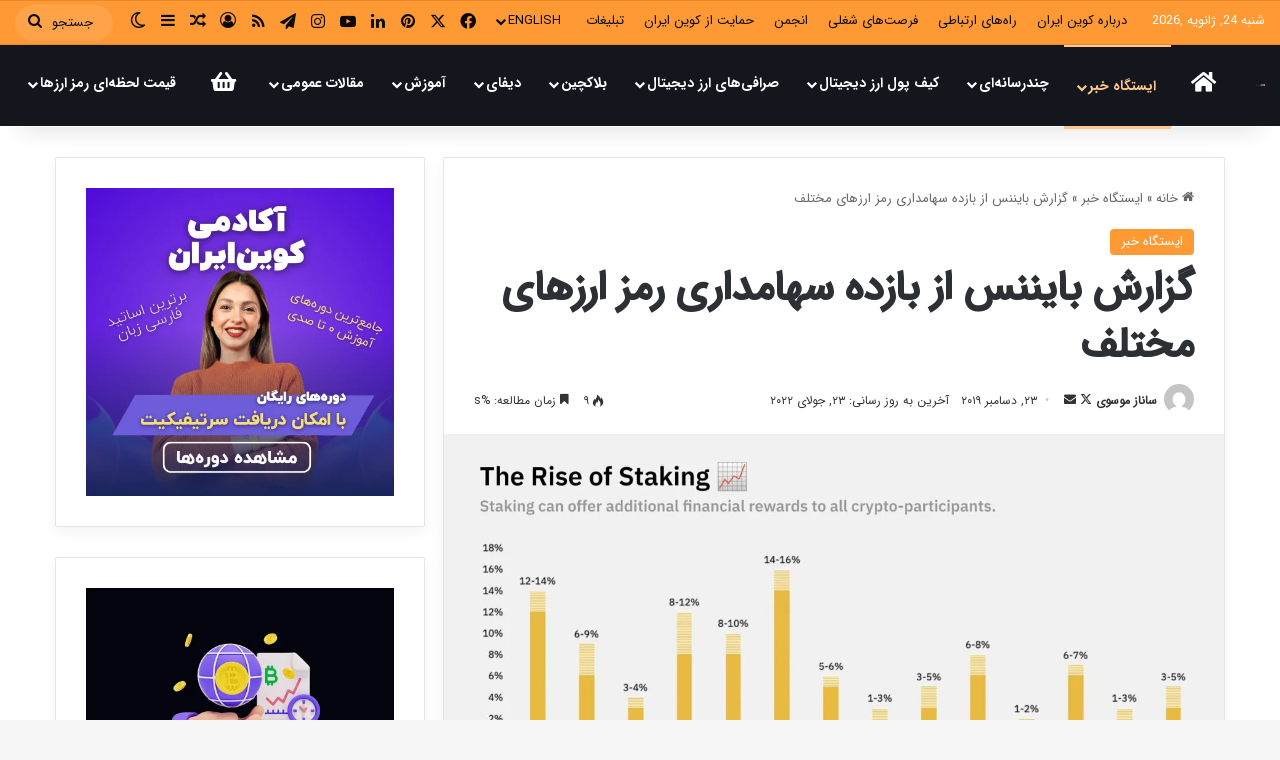

--- FILE ---
content_type: text/html; charset=UTF-8
request_url: https://coiniran.com/binance-reveals-estimated-annual-yields-for-staking-assets/
body_size: 41488
content:
<!DOCTYPE html>
<html dir="rtl" lang="fa-IR" class="" data-skin="light">
<head>
	<meta charset="UTF-8" />
	<link rel="profile" href="https://gmpg.org/xfn/11" />
	<title>گزارش بایننس از بازده سهامداری رمز ارزهای مختلف &#8211; کوین ایران</title>
<meta name='robots' content='max-image-preview:large' />
<link rel="alternate" type="application/rss+xml" title="کوین ایران &raquo; خوراک" href="https://coiniran.com/feed/" />
<link rel="alternate" type="application/rss+xml" title="کوین ایران &raquo; خوراک دیدگاه‌ها" href="https://coiniran.com/comments/feed/" />
		<script type="text/javascript">
			try {
				if( 'undefined' != typeof localStorage ){
					var tieSkin = localStorage.getItem('tie-skin');
				}

				
				var html = document.getElementsByTagName('html')[0].classList,
						htmlSkin = 'light';

				if( html.contains('dark-skin') ){
					htmlSkin = 'dark';
				}

				if( tieSkin != null && tieSkin != htmlSkin ){
					html.add('tie-skin-inverted');
					var tieSkinInverted = true;
				}

				if( tieSkin == 'dark' ){
					html.add('dark-skin');
				}
				else if( tieSkin == 'light' ){
					html.remove( 'dark-skin' );
				}
				
			} catch(e) { console.log( e ) }

		</script>
		
		<style type="text/css">
			:root{				
			--tie-preset-gradient-1: linear-gradient(135deg, rgba(6, 147, 227, 1) 0%, rgb(155, 81, 224) 100%);
			--tie-preset-gradient-2: linear-gradient(135deg, rgb(122, 220, 180) 0%, rgb(0, 208, 130) 100%);
			--tie-preset-gradient-3: linear-gradient(135deg, rgba(252, 185, 0, 1) 0%, rgba(255, 105, 0, 1) 100%);
			--tie-preset-gradient-4: linear-gradient(135deg, rgba(255, 105, 0, 1) 0%, rgb(207, 46, 46) 100%);
			--tie-preset-gradient-5: linear-gradient(135deg, rgb(238, 238, 238) 0%, rgb(169, 184, 195) 100%);
			--tie-preset-gradient-6: linear-gradient(135deg, rgb(74, 234, 220) 0%, rgb(151, 120, 209) 20%, rgb(207, 42, 186) 40%, rgb(238, 44, 130) 60%, rgb(251, 105, 98) 80%, rgb(254, 248, 76) 100%);
			--tie-preset-gradient-7: linear-gradient(135deg, rgb(255, 206, 236) 0%, rgb(152, 150, 240) 100%);
			--tie-preset-gradient-8: linear-gradient(135deg, rgb(254, 205, 165) 0%, rgb(254, 45, 45) 50%, rgb(107, 0, 62) 100%);
			--tie-preset-gradient-9: linear-gradient(135deg, rgb(255, 203, 112) 0%, rgb(199, 81, 192) 50%, rgb(65, 88, 208) 100%);
			--tie-preset-gradient-10: linear-gradient(135deg, rgb(255, 245, 203) 0%, rgb(182, 227, 212) 50%, rgb(51, 167, 181) 100%);
			--tie-preset-gradient-11: linear-gradient(135deg, rgb(202, 248, 128) 0%, rgb(113, 206, 126) 100%);
			--tie-preset-gradient-12: linear-gradient(135deg, rgb(2, 3, 129) 0%, rgb(40, 116, 252) 100%);
			--tie-preset-gradient-13: linear-gradient(135deg, #4D34FA, #ad34fa);
			--tie-preset-gradient-14: linear-gradient(135deg, #0057FF, #31B5FF);
			--tie-preset-gradient-15: linear-gradient(135deg, #FF007A, #FF81BD);
			--tie-preset-gradient-16: linear-gradient(135deg, #14111E, #4B4462);
			--tie-preset-gradient-17: linear-gradient(135deg, #F32758, #FFC581);

			
					--main-nav-background: #FFFFFF;
					--main-nav-secondry-background: rgba(0,0,0,0.03);
					--main-nav-primary-color: #0088ff;
					--main-nav-contrast-primary-color: #FFFFFF;
					--main-nav-text-color: #2c2f34;
					--main-nav-secondry-text-color: rgba(0,0,0,0.5);
					--main-nav-main-border-color: rgba(0,0,0,0.1);
					--main-nav-secondry-border-color: rgba(0,0,0,0.08);
				--tie-buttons-radius: 8px;
			}
		</style>
	<meta name="viewport" content="width=device-width, initial-scale=1.0" /><script type="text/javascript">
/* <![CDATA[ */
window._wpemojiSettings = {"baseUrl":"https:\/\/s.w.org\/images\/core\/emoji\/14.0.0\/72x72\/","ext":".png","svgUrl":"https:\/\/s.w.org\/images\/core\/emoji\/14.0.0\/svg\/","svgExt":".svg","source":{"concatemoji":"https:\/\/coiniran.com\/wp-includes\/js\/wp-emoji-release.min.js?ver=6.4.5"}};
/*! This file is auto-generated */
!function(i,n){var o,s,e;function c(e){try{var t={supportTests:e,timestamp:(new Date).valueOf()};sessionStorage.setItem(o,JSON.stringify(t))}catch(e){}}function p(e,t,n){e.clearRect(0,0,e.canvas.width,e.canvas.height),e.fillText(t,0,0);var t=new Uint32Array(e.getImageData(0,0,e.canvas.width,e.canvas.height).data),r=(e.clearRect(0,0,e.canvas.width,e.canvas.height),e.fillText(n,0,0),new Uint32Array(e.getImageData(0,0,e.canvas.width,e.canvas.height).data));return t.every(function(e,t){return e===r[t]})}function u(e,t,n){switch(t){case"flag":return n(e,"\ud83c\udff3\ufe0f\u200d\u26a7\ufe0f","\ud83c\udff3\ufe0f\u200b\u26a7\ufe0f")?!1:!n(e,"\ud83c\uddfa\ud83c\uddf3","\ud83c\uddfa\u200b\ud83c\uddf3")&&!n(e,"\ud83c\udff4\udb40\udc67\udb40\udc62\udb40\udc65\udb40\udc6e\udb40\udc67\udb40\udc7f","\ud83c\udff4\u200b\udb40\udc67\u200b\udb40\udc62\u200b\udb40\udc65\u200b\udb40\udc6e\u200b\udb40\udc67\u200b\udb40\udc7f");case"emoji":return!n(e,"\ud83e\udef1\ud83c\udffb\u200d\ud83e\udef2\ud83c\udfff","\ud83e\udef1\ud83c\udffb\u200b\ud83e\udef2\ud83c\udfff")}return!1}function f(e,t,n){var r="undefined"!=typeof WorkerGlobalScope&&self instanceof WorkerGlobalScope?new OffscreenCanvas(300,150):i.createElement("canvas"),a=r.getContext("2d",{willReadFrequently:!0}),o=(a.textBaseline="top",a.font="600 32px Arial",{});return e.forEach(function(e){o[e]=t(a,e,n)}),o}function t(e){var t=i.createElement("script");t.src=e,t.defer=!0,i.head.appendChild(t)}"undefined"!=typeof Promise&&(o="wpEmojiSettingsSupports",s=["flag","emoji"],n.supports={everything:!0,everythingExceptFlag:!0},e=new Promise(function(e){i.addEventListener("DOMContentLoaded",e,{once:!0})}),new Promise(function(t){var n=function(){try{var e=JSON.parse(sessionStorage.getItem(o));if("object"==typeof e&&"number"==typeof e.timestamp&&(new Date).valueOf()<e.timestamp+604800&&"object"==typeof e.supportTests)return e.supportTests}catch(e){}return null}();if(!n){if("undefined"!=typeof Worker&&"undefined"!=typeof OffscreenCanvas&&"undefined"!=typeof URL&&URL.createObjectURL&&"undefined"!=typeof Blob)try{var e="postMessage("+f.toString()+"("+[JSON.stringify(s),u.toString(),p.toString()].join(",")+"));",r=new Blob([e],{type:"text/javascript"}),a=new Worker(URL.createObjectURL(r),{name:"wpTestEmojiSupports"});return void(a.onmessage=function(e){c(n=e.data),a.terminate(),t(n)})}catch(e){}c(n=f(s,u,p))}t(n)}).then(function(e){for(var t in e)n.supports[t]=e[t],n.supports.everything=n.supports.everything&&n.supports[t],"flag"!==t&&(n.supports.everythingExceptFlag=n.supports.everythingExceptFlag&&n.supports[t]);n.supports.everythingExceptFlag=n.supports.everythingExceptFlag&&!n.supports.flag,n.DOMReady=!1,n.readyCallback=function(){n.DOMReady=!0}}).then(function(){return e}).then(function(){var e;n.supports.everything||(n.readyCallback(),(e=n.source||{}).concatemoji?t(e.concatemoji):e.wpemoji&&e.twemoji&&(t(e.twemoji),t(e.wpemoji)))}))}((window,document),window._wpemojiSettings);
/* ]]> */
</script>
<style id='wp-emoji-styles-inline-css' type='text/css'>

	img.wp-smiley, img.emoji {
		display: inline !important;
		border: none !important;
		box-shadow: none !important;
		height: 1em !important;
		width: 1em !important;
		margin: 0 0.07em !important;
		vertical-align: -0.1em !important;
		background: none !important;
		padding: 0 !important;
	}
</style>
<link rel='stylesheet' id='wp-block-library-rtl-css' href='https://coiniran.com/wp-includes/css/dist/block-library/style-rtl.min.css?ver=6.4.5' type='text/css' media='all' />
<style id='wp-block-library-theme-inline-css' type='text/css'>
.wp-block-audio figcaption{color:#555;font-size:13px;text-align:center}.is-dark-theme .wp-block-audio figcaption{color:hsla(0,0%,100%,.65)}.wp-block-audio{margin:0 0 1em}.wp-block-code{border:1px solid #ccc;border-radius:4px;font-family:Menlo,Consolas,monaco,monospace;padding:.8em 1em}.wp-block-embed figcaption{color:#555;font-size:13px;text-align:center}.is-dark-theme .wp-block-embed figcaption{color:hsla(0,0%,100%,.65)}.wp-block-embed{margin:0 0 1em}.blocks-gallery-caption{color:#555;font-size:13px;text-align:center}.is-dark-theme .blocks-gallery-caption{color:hsla(0,0%,100%,.65)}.wp-block-image figcaption{color:#555;font-size:13px;text-align:center}.is-dark-theme .wp-block-image figcaption{color:hsla(0,0%,100%,.65)}.wp-block-image{margin:0 0 1em}.wp-block-pullquote{border-bottom:4px solid;border-top:4px solid;color:currentColor;margin-bottom:1.75em}.wp-block-pullquote cite,.wp-block-pullquote footer,.wp-block-pullquote__citation{color:currentColor;font-size:.8125em;font-style:normal;text-transform:uppercase}.wp-block-quote{border-left:.25em solid;margin:0 0 1.75em;padding-left:1em}.wp-block-quote cite,.wp-block-quote footer{color:currentColor;font-size:.8125em;font-style:normal;position:relative}.wp-block-quote.has-text-align-right{border-left:none;border-right:.25em solid;padding-left:0;padding-right:1em}.wp-block-quote.has-text-align-center{border:none;padding-left:0}.wp-block-quote.is-large,.wp-block-quote.is-style-large,.wp-block-quote.is-style-plain{border:none}.wp-block-search .wp-block-search__label{font-weight:700}.wp-block-search__button{border:1px solid #ccc;padding:.375em .625em}:where(.wp-block-group.has-background){padding:1.25em 2.375em}.wp-block-separator.has-css-opacity{opacity:.4}.wp-block-separator{border:none;border-bottom:2px solid;margin-left:auto;margin-right:auto}.wp-block-separator.has-alpha-channel-opacity{opacity:1}.wp-block-separator:not(.is-style-wide):not(.is-style-dots){width:100px}.wp-block-separator.has-background:not(.is-style-dots){border-bottom:none;height:1px}.wp-block-separator.has-background:not(.is-style-wide):not(.is-style-dots){height:2px}.wp-block-table{margin:0 0 1em}.wp-block-table td,.wp-block-table th{word-break:normal}.wp-block-table figcaption{color:#555;font-size:13px;text-align:center}.is-dark-theme .wp-block-table figcaption{color:hsla(0,0%,100%,.65)}.wp-block-video figcaption{color:#555;font-size:13px;text-align:center}.is-dark-theme .wp-block-video figcaption{color:hsla(0,0%,100%,.65)}.wp-block-video{margin:0 0 1em}.wp-block-template-part.has-background{margin-bottom:0;margin-top:0;padding:1.25em 2.375em}
</style>
<style id='classic-theme-styles-inline-css' type='text/css'>
/*! This file is auto-generated */
.wp-block-button__link{color:#fff;background-color:#32373c;border-radius:9999px;box-shadow:none;text-decoration:none;padding:calc(.667em + 2px) calc(1.333em + 2px);font-size:1.125em}.wp-block-file__button{background:#32373c;color:#fff;text-decoration:none}
</style>
<style id='global-styles-inline-css' type='text/css'>
body{--wp--preset--color--black: #000000;--wp--preset--color--cyan-bluish-gray: #abb8c3;--wp--preset--color--white: #ffffff;--wp--preset--color--pale-pink: #f78da7;--wp--preset--color--vivid-red: #cf2e2e;--wp--preset--color--luminous-vivid-orange: #ff6900;--wp--preset--color--luminous-vivid-amber: #fcb900;--wp--preset--color--light-green-cyan: #7bdcb5;--wp--preset--color--vivid-green-cyan: #00d084;--wp--preset--color--pale-cyan-blue: #8ed1fc;--wp--preset--color--vivid-cyan-blue: #0693e3;--wp--preset--color--vivid-purple: #9b51e0;--wp--preset--gradient--vivid-cyan-blue-to-vivid-purple: linear-gradient(135deg,rgba(6,147,227,1) 0%,rgb(155,81,224) 100%);--wp--preset--gradient--light-green-cyan-to-vivid-green-cyan: linear-gradient(135deg,rgb(122,220,180) 0%,rgb(0,208,130) 100%);--wp--preset--gradient--luminous-vivid-amber-to-luminous-vivid-orange: linear-gradient(135deg,rgba(252,185,0,1) 0%,rgba(255,105,0,1) 100%);--wp--preset--gradient--luminous-vivid-orange-to-vivid-red: linear-gradient(135deg,rgba(255,105,0,1) 0%,rgb(207,46,46) 100%);--wp--preset--gradient--very-light-gray-to-cyan-bluish-gray: linear-gradient(135deg,rgb(238,238,238) 0%,rgb(169,184,195) 100%);--wp--preset--gradient--cool-to-warm-spectrum: linear-gradient(135deg,rgb(74,234,220) 0%,rgb(151,120,209) 20%,rgb(207,42,186) 40%,rgb(238,44,130) 60%,rgb(251,105,98) 80%,rgb(254,248,76) 100%);--wp--preset--gradient--blush-light-purple: linear-gradient(135deg,rgb(255,206,236) 0%,rgb(152,150,240) 100%);--wp--preset--gradient--blush-bordeaux: linear-gradient(135deg,rgb(254,205,165) 0%,rgb(254,45,45) 50%,rgb(107,0,62) 100%);--wp--preset--gradient--luminous-dusk: linear-gradient(135deg,rgb(255,203,112) 0%,rgb(199,81,192) 50%,rgb(65,88,208) 100%);--wp--preset--gradient--pale-ocean: linear-gradient(135deg,rgb(255,245,203) 0%,rgb(182,227,212) 50%,rgb(51,167,181) 100%);--wp--preset--gradient--electric-grass: linear-gradient(135deg,rgb(202,248,128) 0%,rgb(113,206,126) 100%);--wp--preset--gradient--midnight: linear-gradient(135deg,rgb(2,3,129) 0%,rgb(40,116,252) 100%);--wp--preset--font-size--small: 13px;--wp--preset--font-size--medium: 20px;--wp--preset--font-size--large: 36px;--wp--preset--font-size--x-large: 42px;--wp--preset--spacing--20: 0.44rem;--wp--preset--spacing--30: 0.67rem;--wp--preset--spacing--40: 1rem;--wp--preset--spacing--50: 1.5rem;--wp--preset--spacing--60: 2.25rem;--wp--preset--spacing--70: 3.38rem;--wp--preset--spacing--80: 5.06rem;--wp--preset--shadow--natural: 6px 6px 9px rgba(0, 0, 0, 0.2);--wp--preset--shadow--deep: 12px 12px 50px rgba(0, 0, 0, 0.4);--wp--preset--shadow--sharp: 6px 6px 0px rgba(0, 0, 0, 0.2);--wp--preset--shadow--outlined: 6px 6px 0px -3px rgba(255, 255, 255, 1), 6px 6px rgba(0, 0, 0, 1);--wp--preset--shadow--crisp: 6px 6px 0px rgba(0, 0, 0, 1);}:where(.is-layout-flex){gap: 0.5em;}:where(.is-layout-grid){gap: 0.5em;}body .is-layout-flow > .alignleft{float: left;margin-inline-start: 0;margin-inline-end: 2em;}body .is-layout-flow > .alignright{float: right;margin-inline-start: 2em;margin-inline-end: 0;}body .is-layout-flow > .aligncenter{margin-left: auto !important;margin-right: auto !important;}body .is-layout-constrained > .alignleft{float: left;margin-inline-start: 0;margin-inline-end: 2em;}body .is-layout-constrained > .alignright{float: right;margin-inline-start: 2em;margin-inline-end: 0;}body .is-layout-constrained > .aligncenter{margin-left: auto !important;margin-right: auto !important;}body .is-layout-constrained > :where(:not(.alignleft):not(.alignright):not(.alignfull)){max-width: var(--wp--style--global--content-size);margin-left: auto !important;margin-right: auto !important;}body .is-layout-constrained > .alignwide{max-width: var(--wp--style--global--wide-size);}body .is-layout-flex{display: flex;}body .is-layout-flex{flex-wrap: wrap;align-items: center;}body .is-layout-flex > *{margin: 0;}body .is-layout-grid{display: grid;}body .is-layout-grid > *{margin: 0;}:where(.wp-block-columns.is-layout-flex){gap: 2em;}:where(.wp-block-columns.is-layout-grid){gap: 2em;}:where(.wp-block-post-template.is-layout-flex){gap: 1.25em;}:where(.wp-block-post-template.is-layout-grid){gap: 1.25em;}.has-black-color{color: var(--wp--preset--color--black) !important;}.has-cyan-bluish-gray-color{color: var(--wp--preset--color--cyan-bluish-gray) !important;}.has-white-color{color: var(--wp--preset--color--white) !important;}.has-pale-pink-color{color: var(--wp--preset--color--pale-pink) !important;}.has-vivid-red-color{color: var(--wp--preset--color--vivid-red) !important;}.has-luminous-vivid-orange-color{color: var(--wp--preset--color--luminous-vivid-orange) !important;}.has-luminous-vivid-amber-color{color: var(--wp--preset--color--luminous-vivid-amber) !important;}.has-light-green-cyan-color{color: var(--wp--preset--color--light-green-cyan) !important;}.has-vivid-green-cyan-color{color: var(--wp--preset--color--vivid-green-cyan) !important;}.has-pale-cyan-blue-color{color: var(--wp--preset--color--pale-cyan-blue) !important;}.has-vivid-cyan-blue-color{color: var(--wp--preset--color--vivid-cyan-blue) !important;}.has-vivid-purple-color{color: var(--wp--preset--color--vivid-purple) !important;}.has-black-background-color{background-color: var(--wp--preset--color--black) !important;}.has-cyan-bluish-gray-background-color{background-color: var(--wp--preset--color--cyan-bluish-gray) !important;}.has-white-background-color{background-color: var(--wp--preset--color--white) !important;}.has-pale-pink-background-color{background-color: var(--wp--preset--color--pale-pink) !important;}.has-vivid-red-background-color{background-color: var(--wp--preset--color--vivid-red) !important;}.has-luminous-vivid-orange-background-color{background-color: var(--wp--preset--color--luminous-vivid-orange) !important;}.has-luminous-vivid-amber-background-color{background-color: var(--wp--preset--color--luminous-vivid-amber) !important;}.has-light-green-cyan-background-color{background-color: var(--wp--preset--color--light-green-cyan) !important;}.has-vivid-green-cyan-background-color{background-color: var(--wp--preset--color--vivid-green-cyan) !important;}.has-pale-cyan-blue-background-color{background-color: var(--wp--preset--color--pale-cyan-blue) !important;}.has-vivid-cyan-blue-background-color{background-color: var(--wp--preset--color--vivid-cyan-blue) !important;}.has-vivid-purple-background-color{background-color: var(--wp--preset--color--vivid-purple) !important;}.has-black-border-color{border-color: var(--wp--preset--color--black) !important;}.has-cyan-bluish-gray-border-color{border-color: var(--wp--preset--color--cyan-bluish-gray) !important;}.has-white-border-color{border-color: var(--wp--preset--color--white) !important;}.has-pale-pink-border-color{border-color: var(--wp--preset--color--pale-pink) !important;}.has-vivid-red-border-color{border-color: var(--wp--preset--color--vivid-red) !important;}.has-luminous-vivid-orange-border-color{border-color: var(--wp--preset--color--luminous-vivid-orange) !important;}.has-luminous-vivid-amber-border-color{border-color: var(--wp--preset--color--luminous-vivid-amber) !important;}.has-light-green-cyan-border-color{border-color: var(--wp--preset--color--light-green-cyan) !important;}.has-vivid-green-cyan-border-color{border-color: var(--wp--preset--color--vivid-green-cyan) !important;}.has-pale-cyan-blue-border-color{border-color: var(--wp--preset--color--pale-cyan-blue) !important;}.has-vivid-cyan-blue-border-color{border-color: var(--wp--preset--color--vivid-cyan-blue) !important;}.has-vivid-purple-border-color{border-color: var(--wp--preset--color--vivid-purple) !important;}.has-vivid-cyan-blue-to-vivid-purple-gradient-background{background: var(--wp--preset--gradient--vivid-cyan-blue-to-vivid-purple) !important;}.has-light-green-cyan-to-vivid-green-cyan-gradient-background{background: var(--wp--preset--gradient--light-green-cyan-to-vivid-green-cyan) !important;}.has-luminous-vivid-amber-to-luminous-vivid-orange-gradient-background{background: var(--wp--preset--gradient--luminous-vivid-amber-to-luminous-vivid-orange) !important;}.has-luminous-vivid-orange-to-vivid-red-gradient-background{background: var(--wp--preset--gradient--luminous-vivid-orange-to-vivid-red) !important;}.has-very-light-gray-to-cyan-bluish-gray-gradient-background{background: var(--wp--preset--gradient--very-light-gray-to-cyan-bluish-gray) !important;}.has-cool-to-warm-spectrum-gradient-background{background: var(--wp--preset--gradient--cool-to-warm-spectrum) !important;}.has-blush-light-purple-gradient-background{background: var(--wp--preset--gradient--blush-light-purple) !important;}.has-blush-bordeaux-gradient-background{background: var(--wp--preset--gradient--blush-bordeaux) !important;}.has-luminous-dusk-gradient-background{background: var(--wp--preset--gradient--luminous-dusk) !important;}.has-pale-ocean-gradient-background{background: var(--wp--preset--gradient--pale-ocean) !important;}.has-electric-grass-gradient-background{background: var(--wp--preset--gradient--electric-grass) !important;}.has-midnight-gradient-background{background: var(--wp--preset--gradient--midnight) !important;}.has-small-font-size{font-size: var(--wp--preset--font-size--small) !important;}.has-medium-font-size{font-size: var(--wp--preset--font-size--medium) !important;}.has-large-font-size{font-size: var(--wp--preset--font-size--large) !important;}.has-x-large-font-size{font-size: var(--wp--preset--font-size--x-large) !important;}
.wp-block-navigation a:where(:not(.wp-element-button)){color: inherit;}
:where(.wp-block-post-template.is-layout-flex){gap: 1.25em;}:where(.wp-block-post-template.is-layout-grid){gap: 1.25em;}
:where(.wp-block-columns.is-layout-flex){gap: 2em;}:where(.wp-block-columns.is-layout-grid){gap: 2em;}
.wp-block-pullquote{font-size: 1.5em;line-height: 1.6;}
</style>
<link rel='stylesheet' id='tie-css-base-css' href='https://coiniran.com/wp-content/themes/jannah/assets/css/base.min.css?ver=7.1.0' type='text/css' media='all' />
<link rel='stylesheet' id='tie-css-styles-css' href='https://coiniran.com/wp-content/themes/jannah/assets/css/style.min.css?ver=7.1.0' type='text/css' media='all' />
<link rel='stylesheet' id='tie-css-widgets-css' href='https://coiniran.com/wp-content/themes/jannah/assets/css/widgets.min.css?ver=7.1.0' type='text/css' media='all' />
<link rel='stylesheet' id='tie-css-helpers-css' href='https://coiniran.com/wp-content/themes/jannah/assets/css/helpers.min.css?ver=7.1.0' type='text/css' media='all' />
<link rel='stylesheet' id='tie-fontawesome5-css' href='https://coiniran.com/wp-content/themes/jannah/assets/css/fontawesome.css?ver=7.1.0' type='text/css' media='all' />
<link rel='stylesheet' id='tie-css-ilightbox-css' href='https://coiniran.com/wp-content/themes/jannah/assets/ilightbox/dark-skin/skin.css?ver=7.1.0' type='text/css' media='all' />
<link rel='stylesheet' id='tie-css-single-css' href='https://coiniran.com/wp-content/themes/jannah/assets/css/single.min.css?ver=7.1.0' type='text/css' media='all' />
<link rel='stylesheet' id='tie-css-print-css' href='https://coiniran.com/wp-content/themes/jannah/assets/css/print.css?ver=7.1.0' type='text/css' media='print' />
<link rel='stylesheet' id='tie-theme-rtl-css-css' href='https://coiniran.com/wp-content/themes/jannah/rtl.css?ver=6.4.5' type='text/css' media='all' />
<link rel='stylesheet' id='tie-theme-child-css-css' href='https://coiniran.com/wp-content/themes/jannah-child/style.css?ver=6.4.5' type='text/css' media='all' />
<style id='tie-theme-child-css-inline-css' type='text/css'>
@font-face {font-family: 'iransansweb';font-display: swap;src: url('https://coiniran.com/wp-content/uploads/2022/08/IRANSansWeb.woff2') format('woff2');}@font-face {font-family: 'iransansmedium';font-display: swap;src: url('https://coiniran.com/wp-content/uploads/2022/08/IRANSansWeb_Medium.woff2') format('woff2');}@font-face {font-family: 'iransasnbold';font-display: swap;src: url('https://coiniran.com/wp-content/uploads/2022/08/IRANSansWeb_Bold.woff2') format('woff2');}@font-face {font-family: 'iransasnweb';font-display: swap;src: url('https://coiniran.com/wp-content/uploads/2022/08/IRANSansWeb.woff2') format('woff2');}body{font-family: 'iransansweb';}.logo-text,h1,h2,h3,h4,h5,h6,.the-subtitle{font-family: 'iransansmedium';}#main-nav .main-menu > ul > li > a{font-family: 'iransasnbold';}blockquote p{font-family: 'iransasnweb';}#main-nav .main-menu > ul > li > a{text-transform: uppercase;}#tie-wrapper .mag-box.big-post-left-box li:not(:first-child) .post-title,#tie-wrapper .mag-box.big-post-top-box li:not(:first-child) .post-title,#tie-wrapper .mag-box.half-box li:not(:first-child) .post-title,#tie-wrapper .mag-box.big-thumb-left-box li:not(:first-child) .post-title,#tie-wrapper .mag-box.scrolling-box .slide .post-title,#tie-wrapper .mag-box.miscellaneous-box li:not(:first-child) .post-title{font-weight: 500;}:root:root{--brand-color: #ff9933;--dark-brand-color: #cd6701;--bright-color: #FFFFFF;--base-color: #2c2f34;}#footer-widgets-container{border-top: 8px solid #ff9933;-webkit-box-shadow: 0 -5px 0 rgba(0,0,0,0.07); -moz-box-shadow: 0 -8px 0 rgba(0,0,0,0.07); box-shadow: 0 -8px 0 rgba(0,0,0,0.07);}#reading-position-indicator{box-shadow: 0 0 10px rgba( 255,153,51,0.7);}:root:root{--brand-color: #ff9933;--dark-brand-color: #cd6701;--bright-color: #FFFFFF;--base-color: #2c2f34;}#footer-widgets-container{border-top: 8px solid #ff9933;-webkit-box-shadow: 0 -5px 0 rgba(0,0,0,0.07); -moz-box-shadow: 0 -8px 0 rgba(0,0,0,0.07); box-shadow: 0 -8px 0 rgba(0,0,0,0.07);}#reading-position-indicator{box-shadow: 0 0 10px rgba( 255,153,51,0.7);}.tie-weather-widget.widget,.container-wrapper{box-shadow: 0 5px 15px 0 rgba(0,0,0,0.05);}.dark-skin .tie-weather-widget.widget,.dark-skin .container-wrapper{box-shadow: 0 5px 15px 0 rgba(0,0,0,0.2);}#tie-container a.post-title:hover,#tie-container .post-title a:hover,#tie-container .thumb-overlay .thumb-title a:hover{background-size: 100% 2px;text-decoration: none !important;}a.post-title,.post-title a{background-image: linear-gradient(to bottom,#000 0%,#000 98%);background-size: 0 1px;background-repeat: no-repeat;background-position: left 100%;color: #000;}.dark-skin a.post-title,.dark-skin .post-title a{color: #fff;background-image: linear-gradient(to bottom,#fff 0%,#fff 98%);}#header-notification-bar{background: var( --tie-preset-gradient-13 );}#header-notification-bar{--tie-buttons-color: #FFFFFF;--tie-buttons-border-color: #FFFFFF;--tie-buttons-hover-color: #e1e1e1;--tie-buttons-hover-text: #000000;}#header-notification-bar{--tie-buttons-text: #000000;}#top-nav,#top-nav .sub-menu,#top-nav .comp-sub-menu,#top-nav .ticker-content,#top-nav .ticker-swipe,.top-nav-boxed #top-nav .topbar-wrapper,.top-nav-dark .top-menu ul,#autocomplete-suggestions.search-in-top-nav{background-color : #ff9933;}#top-nav *,#autocomplete-suggestions.search-in-top-nav{border-color: rgba( #FFFFFF,0.08);}#top-nav .icon-basecloud-bg:after{color: #ff9933;}#top-nav a:not(:hover),#top-nav input,#top-nav #search-submit,#top-nav .fa-spinner,#top-nav .dropdown-social-icons li a span,#top-nav .components > li .social-link:not(:hover) span,#autocomplete-suggestions.search-in-top-nav a{color: #0a0a0a;}#top-nav input::-moz-placeholder{color: #0a0a0a;}#top-nav input:-moz-placeholder{color: #0a0a0a;}#top-nav input:-ms-input-placeholder{color: #0a0a0a;}#top-nav input::-webkit-input-placeholder{color: #0a0a0a;}#top-nav,.search-in-top-nav{--tie-buttons-color: #ffffff;--tie-buttons-border-color: #ffffff;--tie-buttons-text: #000000;--tie-buttons-hover-color: #e1e1e1;}#top-nav a:hover,#top-nav .menu li:hover > a,#top-nav .menu > .tie-current-menu > a,#top-nav .components > li:hover > a,#top-nav .components #search-submit:hover,#autocomplete-suggestions.search-in-top-nav .post-title a:hover{color: #ffffff;}#top-nav,#top-nav .comp-sub-menu,#top-nav .tie-weather-widget{color: #ffffff;}#autocomplete-suggestions.search-in-top-nav .post-meta,#autocomplete-suggestions.search-in-top-nav .post-meta a:not(:hover){color: rgba( 255,255,255,0.7 );}#top-nav .weather-icon .icon-cloud,#top-nav .weather-icon .icon-basecloud-bg,#top-nav .weather-icon .icon-cloud-behind{color: #ffffff !important;}#main-nav,#main-nav .menu-sub-content,#main-nav .comp-sub-menu,#main-nav ul.cats-vertical li a.is-active,#main-nav ul.cats-vertical li a:hover,#autocomplete-suggestions.search-in-main-nav{background-color: #14161e;}#main-nav{border-width: 0;}#theme-header #main-nav:not(.fixed-nav){bottom: 0;}#main-nav .icon-basecloud-bg:after{color: #14161e;}#autocomplete-suggestions.search-in-main-nav{border-color: rgba(255,255,255,0.07);}.main-nav-boxed #main-nav .main-menu-wrapper{border-width: 0;}#main-nav a:not(:hover),#main-nav a.social-link:not(:hover) span,#main-nav .dropdown-social-icons li a span,#autocomplete-suggestions.search-in-main-nav a{color: #ffffff;}#theme-header:not(.main-nav-boxed) #main-nav,.main-nav-boxed .main-menu-wrapper{border-right: 0 none !important;border-left : 0 none !important;border-top : 0 none !important;}#theme-header:not(.main-nav-boxed) #main-nav,.main-nav-boxed .main-menu-wrapper{border-right: 0 none !important;border-left : 0 none !important;border-bottom : 0 none !important;}.main-nav,.search-in-main-nav{--main-nav-primary-color: #ffc68e;--tie-buttons-color: #ffc68e;--tie-buttons-border-color: #ffc68e;--tie-buttons-text: #000000;--tie-buttons-hover-color: #e1a870;}#main-nav .mega-links-head:after,#main-nav .cats-horizontal a.is-active,#main-nav .cats-horizontal a:hover,#main-nav .spinner > div{background-color: #ffc68e;}#main-nav .menu ul li:hover > a,#main-nav .menu ul li.current-menu-item:not(.mega-link-column) > a,#main-nav .components a:hover,#main-nav .components > li:hover > a,#main-nav #search-submit:hover,#main-nav .cats-vertical a.is-active,#main-nav .cats-vertical a:hover,#main-nav .mega-menu .post-meta a:hover,#main-nav .mega-menu .post-box-title a:hover,#autocomplete-suggestions.search-in-main-nav a:hover,#main-nav .spinner-circle:after{color: #ffc68e;}#main-nav .menu > li.tie-current-menu > a,#main-nav .menu > li:hover > a,.theme-header #main-nav .mega-menu .cats-horizontal a.is-active,.theme-header #main-nav .mega-menu .cats-horizontal a:hover{color: #000000;}#main-nav .menu > li.tie-current-menu > a:before,#main-nav .menu > li:hover > a:before{border-top-color: #000000;}#main-nav,#main-nav input,#main-nav #search-submit,#main-nav .fa-spinner,#main-nav .comp-sub-menu,#main-nav .tie-weather-widget{color: #f6f6f6;}#main-nav input::-moz-placeholder{color: #f6f6f6;}#main-nav input:-moz-placeholder{color: #f6f6f6;}#main-nav input:-ms-input-placeholder{color: #f6f6f6;}#main-nav input::-webkit-input-placeholder{color: #f6f6f6;}#main-nav .mega-menu .post-meta,#main-nav .mega-menu .post-meta a,#autocomplete-suggestions.search-in-main-nav .post-meta{color: rgba(246,246,246,0.6);}#main-nav .weather-icon .icon-cloud,#main-nav .weather-icon .icon-basecloud-bg,#main-nav .weather-icon .icon-cloud-behind{color: #f6f6f6 !important;}#footer{background-color: #14161e;}#site-info{background-color: #0a0c14;}#footer .posts-list-counter .posts-list-items li.widget-post-list:before{border-color: #14161e;}#footer .timeline-widget a .date:before{border-color: rgba(20,22,30,0.8);}#footer .footer-boxed-widget-area,#footer textarea,#footer input:not([type=submit]),#footer select,#footer code,#footer kbd,#footer pre,#footer samp,#footer .show-more-button,#footer .slider-links .tie-slider-nav span,#footer #wp-calendar,#footer #wp-calendar tbody td,#footer #wp-calendar thead th,#footer .widget.buddypress .item-options a{border-color: rgba(255,255,255,0.1);}#footer .social-statistics-widget .white-bg li.social-icons-item a,#footer .widget_tag_cloud .tagcloud a,#footer .latest-tweets-widget .slider-links .tie-slider-nav span,#footer .widget_layered_nav_filters a{border-color: rgba(255,255,255,0.1);}#footer .social-statistics-widget .white-bg li:before{background: rgba(255,255,255,0.1);}.site-footer #wp-calendar tbody td{background: rgba(255,255,255,0.02);}#footer .white-bg .social-icons-item a span.followers span,#footer .circle-three-cols .social-icons-item a .followers-num,#footer .circle-three-cols .social-icons-item a .followers-name{color: rgba(255,255,255,0.8);}#footer .timeline-widget ul:before,#footer .timeline-widget a:not(:hover) .date:before{background-color: #000000;}#tie-body #footer .widget-title::after{background-color: #ff9933;}#footer .widget-title,#footer .widget-title a:not(:hover){color: #000000;}#footer,#footer textarea,#footer input:not([type='submit']),#footer select,#footer #wp-calendar tbody,#footer .tie-slider-nav li span:not(:hover),#footer .widget_categories li a:before,#footer .widget_product_categories li a:before,#footer .widget_layered_nav li a:before,#footer .widget_archive li a:before,#footer .widget_nav_menu li a:before,#footer .widget_meta li a:before,#footer .widget_pages li a:before,#footer .widget_recent_entries li a:before,#footer .widget_display_forums li a:before,#footer .widget_display_views li a:before,#footer .widget_rss li a:before,#footer .widget_display_stats dt:before,#footer .subscribe-widget-content h3,#footer .about-author .social-icons a:not(:hover) span{color: #f4f4f4;}#footer post-widget-body .meta-item,#footer .post-meta,#footer .stream-title,#footer.dark-skin .timeline-widget .date,#footer .wp-caption .wp-caption-text,#footer .rss-date{color: rgba(244,244,244,0.7);}#footer input::-moz-placeholder{color: #f4f4f4;}#footer input:-moz-placeholder{color: #f4f4f4;}#footer input:-ms-input-placeholder{color: #f4f4f4;}#footer input::-webkit-input-placeholder{color: #f4f4f4;}.site-footer.dark-skin a:not(:hover){color: #c4c4c4;}.site-footer.dark-skin a:hover,#footer .stars-rating-active,#footer .twitter-icon-wrap span,.block-head-4.magazine2 #footer .tabs li a{color: #f1c40f;}#footer .circle_bar{stroke: #f1c40f;}#footer .widget.buddypress .item-options a.selected,#footer .widget.buddypress .item-options a.loading,#footer .tie-slider-nav span:hover,.block-head-4.magazine2 #footer .tabs{border-color: #f1c40f;}.magazine2:not(.block-head-4) #footer .tabs a:hover,.magazine2:not(.block-head-4) #footer .tabs .active a,.magazine1 #footer .tabs a:hover,.magazine1 #footer .tabs .active a,.block-head-4.magazine2 #footer .tabs.tabs .active a,.block-head-4.magazine2 #footer .tabs > .active a:before,.block-head-4.magazine2 #footer .tabs > li.active:nth-child(n) a:after,#footer .digital-rating-static,#footer .timeline-widget li a:hover .date:before,#footer #wp-calendar #today,#footer .posts-list-counter .posts-list-items li.widget-post-list:before,#footer .cat-counter span,#footer.dark-skin .the-global-title:after,#footer .button,#footer [type='submit'],#footer .spinner > div,#footer .widget.buddypress .item-options a.selected,#footer .widget.buddypress .item-options a.loading,#footer .tie-slider-nav span:hover,#footer .fullwidth-area .tagcloud a:hover{background-color: #f1c40f;color: #FFFFFF;}.block-head-4.magazine2 #footer .tabs li a:hover{color: #d3a600;}.block-head-4.magazine2 #footer .tabs.tabs .active a:hover,#footer .widget.buddypress .item-options a.selected,#footer .widget.buddypress .item-options a.loading,#footer .tie-slider-nav span:hover{color: #FFFFFF !important;}#footer .button:hover,#footer [type='submit']:hover{background-color: #d3a600;color: #FFFFFF;}#site-info,#site-info ul.social-icons li a:not(:hover) span{color: #ededed;}#footer .site-info a:not(:hover){color: #ededed;}#footer .site-info a:hover{color: #f98d00;}a#go-to-top{background-color: #ff9933;}a#go-to-top{color: #ededed;}.tie-cat-63,.tie-cat-item-63 > span{background-color:#e67e22 !important;color:#FFFFFF !important;}.tie-cat-63:after{border-top-color:#e67e22 !important;}.tie-cat-63:hover{background-color:#c86004 !important;}.tie-cat-63:hover:after{border-top-color:#c86004 !important;}.tie-cat-65,.tie-cat-item-65 > span{background-color:#2ecc71 !important;color:#FFFFFF !important;}.tie-cat-65:after{border-top-color:#2ecc71 !important;}.tie-cat-65:hover{background-color:#10ae53 !important;}.tie-cat-65:hover:after{border-top-color:#10ae53 !important;}.tie-cat-66,.tie-cat-item-66 > span{background-color:#9b59b6 !important;color:#FFFFFF !important;}.tie-cat-66:after{border-top-color:#9b59b6 !important;}.tie-cat-66:hover{background-color:#7d3b98 !important;}.tie-cat-66:hover:after{border-top-color:#7d3b98 !important;}.tie-cat-67,.tie-cat-item-67 > span{background-color:#34495e !important;color:#FFFFFF !important;}.tie-cat-67:after{border-top-color:#34495e !important;}.tie-cat-67:hover{background-color:#162b40 !important;}.tie-cat-67:hover:after{border-top-color:#162b40 !important;}.tie-cat-68,.tie-cat-item-68 > span{background-color:#795548 !important;color:#FFFFFF !important;}.tie-cat-68:after{border-top-color:#795548 !important;}.tie-cat-68:hover{background-color:#5b372a !important;}.tie-cat-68:hover:after{border-top-color:#5b372a !important;}.tie-cat-69,.tie-cat-item-69 > span{background-color:#4CAF50 !important;color:#FFFFFF !important;}.tie-cat-69:after{border-top-color:#4CAF50 !important;}.tie-cat-69:hover{background-color:#2e9132 !important;}.tie-cat-69:hover:after{border-top-color:#2e9132 !important;}@media (min-width: 1200px){.container{width: auto;}}.boxed-layout #tie-wrapper,.boxed-layout .fixed-nav{max-width: 1400px;}@media (min-width: 1370px){.container,.wide-next-prev-slider-wrapper .slider-main-container{max-width: 1370px;}}.side-aside #mobile-menu li a,.side-aside #mobile-menu .mobile-arrows,.side-aside #mobile-search .search-field{color: #f98d00;}#mobile-search .search-field::-moz-placeholder {color: #f98d00;}#mobile-search .search-field:-moz-placeholder {color: #f98d00;}#mobile-search .search-field:-ms-input-placeholder {color: #f98d00;}#mobile-search .search-field::-webkit-input-placeholder {color: #f98d00;}@media (max-width: 991px){.tie-btn-close span{color: #f98d00;}}.mobile-header-components li.custom-menu-link > a,#mobile-menu-icon .menu-text{color: #ff9933!important;}#mobile-menu-icon .nav-icon,#mobile-menu-icon .nav-icon:before,#mobile-menu-icon .nav-icon:after{background-color: #ff9933!important;}#respond .comment-form-email {width: 100% !important;float: none !important;}@media only screen and (max-width: 1024px) and (min-width: 768px){}@media only screen and (max-width: 768px) and (min-width: 0px){}
</style>
<script type="text/javascript" src="https://coiniran.com/wp-includes/js/jquery/jquery.min.js?ver=3.7.1" id="jquery-core-js"></script>
<script type="text/javascript" src="https://coiniran.com/wp-includes/js/jquery/jquery-migrate.min.js?ver=3.4.1" id="jquery-migrate-js"></script>
<link rel="https://api.w.org/" href="https://coiniran.com/wp-json/" /><link rel="alternate" type="application/json" href="https://coiniran.com/wp-json/wp/v2/posts/35765" /><link rel="EditURI" type="application/rsd+xml" title="RSD" href="https://coiniran.com/xmlrpc.php?rsd" />
<meta name="generator" content="WordPress 6.4.5" />
<link rel="canonical" href="https://coiniran.com/binance-reveals-estimated-annual-yields-for-staking-assets/" />
<link rel='shortlink' href='https://coiniran.com/?p=35765' />
<link rel="alternate" type="application/json+oembed" href="https://coiniran.com/wp-json/oembed/1.0/embed?url=https%3A%2F%2Fcoiniran.com%2Fbinance-reveals-estimated-annual-yields-for-staking-assets%2F" />
<link rel="alternate" type="text/xml+oembed" href="https://coiniran.com/wp-json/oembed/1.0/embed?url=https%3A%2F%2Fcoiniran.com%2Fbinance-reveals-estimated-annual-yields-for-staking-assets%2F&#038;format=xml" />
 <meta name="description" content="پلتفرم سهامداری صرافی بایننس از ماه سپتامبر کار خود را با رمز ارزهای ALGO و XLM آغاز کرد و به مرور رمز ارزهای دیگری به پلتفرم خود افزود. این صرافی گزا" /><meta http-equiv="X-UA-Compatible" content="IE=edge">
<meta name="theme-color" content="#14161e" /><link rel="icon" href="https://coiniran.com/wp-content/uploads/2017/10/cropped-cropped-coiniran-square-150x150.png" sizes="32x32" />
<link rel="icon" href="https://coiniran.com/wp-content/uploads/2017/10/cropped-cropped-coiniran-square-200x200.png" sizes="192x192" />
<link rel="apple-touch-icon" href="https://coiniran.com/wp-content/uploads/2017/10/cropped-cropped-coiniran-square-200x200.png" />
<meta name="msapplication-TileImage" content="https://coiniran.com/wp-content/uploads/2017/10/cropped-cropped-coiniran-square-300x300.png" />
	<!-- Google Tag Manager -->
<script>(function(w,d,s,l,i){w[l]=w[l]||[];w[l].push({'gtm.start':
new Date().getTime(),event:'gtm.js'});var f=d.getElementsByTagName(s)[0],
j=d.createElement(s),dl=l!='dataLayer'?'&l='+l:'';j.async=true;j.src=
'https://www.googletagmanager.com/gtm.js?id='+i+dl;f.parentNode.insertBefore(j,f);
})(window,document,'script','dataLayer','GTM-N8BWBJ9K');</script>
<!-- End Google Tag Manager -->
</head>

<body id="tie-body" class="rtl post-template-default single single-post postid-35765 single-format-standard wrapper-has-shadow block-head-1 magazine1 is-thumb-overlay-disabled is-desktop is-header-layout-4 sidebar-left has-sidebar post-layout-1 narrow-title-narrow-media hide_banner_top hide_banner_below_header hide_banner_bottom hide_breaking_news hide_share_post_top">
    <!-- Google Tag Manager (noscript) -->
<noscript><iframe src="https://www.googletagmanager.com/ns.html?id=GTM-N8BWBJ9K"
height="0" width="0" style="display:none;visibility:hidden"></iframe></noscript>
<!-- End Google Tag Manager (noscript) -->



<div class="background-overlay">

	<div id="tie-container" class="site tie-container">

		
		<div id="tie-wrapper">

			
<header id="theme-header" class="theme-header header-layout-4 header-layout-1 main-nav-light main-nav-default-light main-nav-above no-stream-item top-nav-active top-nav-dark top-nav-default-dark top-nav-above has-shadow is-stretch-header has-normal-width-logo mobile-header-default">
	
<nav id="top-nav" data-skin="search-in-top-nav" class="has-date-menu-components top-nav header-nav live-search-parent" aria-label="ناوبری ثانویه">
	<div class="container">
		<div class="topbar-wrapper">

			
					<div class="topbar-today-date">
						شنبه 24, ژانویه ,2026					</div>
					
			<div class="tie-alignleft">
				<div class="top-menu header-menu"><ul id="menu-tielabs-secondry-menu" class="menu"><li id="menu-item-66052" class="menu-item menu-item-type-post_type menu-item-object-page menu-item-66052"><a href="https://coiniran.com/about-us/">درباره کوین ایران</a></li>
<li id="menu-item-66092" class="menu-item menu-item-type-post_type menu-item-object-page menu-item-66092"><a href="https://coiniran.com/contact-us/">راه‌های ارتباطی</a></li>
<li id="menu-item-51325" class="menu-item menu-item-type-post_type menu-item-object-page menu-item-51325"><a href="https://coiniran.com/work-with-us/">فرصت‌های شغلی</a></li>
<li id="menu-item-56605" class="menu-item menu-item-type-custom menu-item-object-custom menu-item-56605"><a href="https://smartcontract.coiniran.com/">انجمن</a></li>
<li id="menu-item-66752" class="menu-item menu-item-type-custom menu-item-object-custom menu-item-66752"><a href="#">حمایت‌‌ از کوین ایران</a></li>
<li id="menu-item-66175" class="menu-item menu-item-type-custom menu-item-object-custom menu-item-66175"><a href="https://coiniran.com/advertisement/">تبلیغات</a></li>
<li id="menu-item-66751" class="menu-item menu-item-type-custom menu-item-object-custom menu-item-has-children menu-item-66751"><a href="#">ENGLISH</a>
<ul class="sub-menu">
	<li id="menu-item-66749" class="menu-item menu-item-type-post_type menu-item-object-page menu-item-66749"><a href="https://coiniran.com/about-us-en/">About us</a></li>
	<li id="menu-item-66748" class="menu-item menu-item-type-post_type menu-item-object-page menu-item-66748"><a href="https://coiniran.com/coiniran-cryptocurrency-news-advertising/">Advertisement</a></li>
</ul>
</li>
</ul></div>			</div><!-- .tie-alignleft /-->

			<div class="tie-alignright">
				<ul class="components"> <li class="social-icons-item"><a class="social-link facebook-social-icon" rel="external noopener nofollow" target="_blank" href="https://facebook.com/coiniran/"><span class="tie-social-icon tie-icon-facebook"></span><span class="screen-reader-text">فیس بوک</span></a></li><li class="social-icons-item"><a class="social-link twitter-social-icon" rel="external noopener nofollow" target="_blank" href="https://twitter.com/coiniran"><span class="tie-social-icon tie-icon-twitter"></span><span class="screen-reader-text">X</span></a></li><li class="social-icons-item"><a class="social-link pinterest-social-icon" rel="external noopener nofollow" target="_blank" href="https://www.pinterest.co.uk/coiniran/"><span class="tie-social-icon tie-icon-pinterest"></span><span class="screen-reader-text">‫پین‌ترست</span></a></li><li class="social-icons-item"><a class="social-link linkedin-social-icon" rel="external noopener nofollow" target="_blank" href="https://ir.linkedin.com/in/coiniran"><span class="tie-social-icon tie-icon-linkedin"></span><span class="screen-reader-text">لینکدین</span></a></li><li class="social-icons-item"><a class="social-link youtube-social-icon" rel="external noopener nofollow" target="_blank" href="https://m.youtube.com/channel/UC76G0qCSMfXK0btBdXYm1kw/"><span class="tie-social-icon tie-icon-youtube"></span><span class="screen-reader-text">یوتیوب</span></a></li><li class="social-icons-item"><a class="social-link instagram-social-icon" rel="external noopener nofollow" target="_blank" href="https://www.instagram.com/coiniran/"><span class="tie-social-icon tie-icon-instagram"></span><span class="screen-reader-text">اینستاگرام</span></a></li><li class="social-icons-item"><a class="social-link telegram-social-icon" rel="external noopener nofollow" target="_blank" href="https://telegram.me/coiniran"><span class="tie-social-icon tie-icon-paper-plane"></span><span class="screen-reader-text">تلگرام</span></a></li><li class="social-icons-item"><a class="social-link rss-social-icon" rel="external noopener nofollow" target="_blank" href="https://coiniran.com/feed/"><span class="tie-social-icon tie-icon-feed"></span><span class="screen-reader-text">خوراک</span></a></li> 
	
		<li class=" popup-login-icon menu-item custom-menu-link">
			<a href="#" class="lgoin-btn tie-popup-trigger">
				<span class="tie-icon-author" aria-hidden="true"></span>
				<span class="screen-reader-text">ورود</span>			</a>
		</li>

				<li class="random-post-icon menu-item custom-menu-link">
		<a href="/binance-reveals-estimated-annual-yields-for-staking-assets/?random-post=1" class="random-post" title="نوشته تصادفی" rel="nofollow">
			<span class="tie-icon-random" aria-hidden="true"></span>
			<span class="screen-reader-text">نوشته تصادفی</span>
		</a>
	</li>
		<li class="side-aside-nav-icon menu-item custom-menu-link">
		<a href="#">
			<span class="tie-icon-navicon" aria-hidden="true"></span>
			<span class="screen-reader-text">سایدبار</span>
		</a>
	</li>
		<li class="skin-icon menu-item custom-menu-link">
		<a href="#" class="change-skin" title="تغییر پوسته">
			<span class="tie-icon-moon change-skin-icon" aria-hidden="true"></span>
			<span class="screen-reader-text">تغییر پوسته</span>
		</a>
	</li>
				<li class="search-bar menu-item custom-menu-link" aria-label="جستجو">
				<form method="get" id="search" action="https://coiniran.com/">
					<input id="search-input" class="is-ajax-search"  inputmode="search" type="text" name="s" title="جستجو برای" placeholder="جستجو برای" />
					<button id="search-submit" type="submit">
						<span class="tie-icon-search tie-search-icon" aria-hidden="true"></span>
						<span class="screen-reader-text">جستجو برای</span>
					</button>
				</form>
			</li>
			</ul><!-- Components -->			</div><!-- .tie-alignright /-->

		</div><!-- .topbar-wrapper /-->
	</div><!-- .container /-->
</nav><!-- #top-nav /-->

<div class="main-nav-wrapper">
	<nav id="main-nav"  class="main-nav header-nav menu-style-border-top menu-style-border-bottom menu-style-minimal" style="line-height:79px" aria-label="منوی اصلی">
		<div class="container">

			<div class="main-menu-wrapper">

				<div id="mobile-header-components-area_1" class="mobile-header-components"><ul class="components"><li class="mobile-component_search custom-menu-link">
				<a href="#" class="tie-search-trigger-mobile">
					<span class="tie-icon-search tie-search-icon" aria-hidden="true"></span>
					<span class="screen-reader-text">جستجو برای</span>
				</a>
			</li> <li class="mobile-component_skin custom-menu-link">
				<a href="#" class="change-skin" title="تغییر پوسته">
					<span class="tie-icon-moon change-skin-icon" aria-hidden="true"></span>
					<span class="screen-reader-text">تغییر پوسته</span>
				</a>
			</li> <li class="mobile-component_login custom-menu-link">
				<a href="#" class="lgoin-btn tie-popup-trigger">
					<span class="tie-icon-author" aria-hidden="true"></span>
					<span class="screen-reader-text">ورود</span>
				</a>
			</li></ul></div>
						<div class="header-layout-1-logo" style="width:271px">
							
		<div id="logo" class="image-logo" >

			
			<a title="کوین ایران" href="https://coiniran.com/">
				
				<picture class="tie-logo-default tie-logo-picture">
					
					<source class="tie-logo-source-default tie-logo-source" srcset="https://coiniran.com//wp-content/uploads/2022/08/coiniran.png">
					<img class="tie-logo-img-default tie-logo-img" src="https://coiniran.com//wp-content/uploads/2022/08/coiniran.png" alt="کوین ایران" width="271" height="39" style="max-height:39px !important; width: auto;" />
				</picture>
						</a>

			
		</div><!-- #logo /-->

								</div>

						<div id="mobile-header-components-area_2" class="mobile-header-components"><ul class="components"><li class="mobile-component_menu custom-menu-link"><a href="#" id="mobile-menu-icon" class=""><span class="tie-mobile-menu-icon nav-icon is-layout-2"></span><span class="screen-reader-text">منو</span></a></li></ul></div>
				<div id="menu-components-wrap">

					
		<div id="sticky-logo" class="image-logo">

			
			<a title="کوین ایران" href="https://coiniran.com/">
				
				<picture class="tie-logo-default tie-logo-picture">
					<source class="tie-logo-source-default tie-logo-source" srcset="https://coiniran.com//wp-content/uploads/2022/08/coiniran.png">
					<img class="tie-logo-img-default tie-logo-img" src="https://coiniran.com//wp-content/uploads/2022/08/coiniran.png" alt="کوین ایران" style="max-height:39px; width: auto;" />
				</picture>
						</a>

			
		</div><!-- #Sticky-logo /-->

		<div class="flex-placeholder"></div>
		
					<div class="main-menu main-menu-wrap">
						<div id="main-nav-menu" class="main-menu header-menu"><ul id="menu-new-main" class="menu"><li id="menu-item-63229" class="menu-item menu-item-type-custom menu-item-object-custom menu-item-home menu-item-63229 menu-item-has-icon is-icon-only"><a href="https://coiniran.com/"> <span aria-hidden="true" class="tie-menu-icon fas fa-home"></span>  <span class="screen-reader-text">خانه</span></a></li>
<li id="menu-item-66019" class="menu-item menu-item-type-taxonomy menu-item-object-category current-post-ancestor current-menu-parent current-post-parent menu-item-66019 tie-current-menu mega-menu mega-cat mega-menu-posts " data-id="6293"  data-icon="true"  data-pagination="true" ><a href="https://coiniran.com/category/news/">ایستگاه خبر</a>
<div class="mega-menu-block menu-sub-content"  >

<div class="mega-menu-content media-overlay">
<div class="mega-cat-wrapper">
<ul class="mega-cat-sub-categories cats-vertical">
<li class="mega-all-link"><a href="https://coiniran.com/category/news/" class="is-active is-loaded mega-sub-cat" data-id="6293">همه</a></li>
<li class="mega-sub-cat-6390"><a href="https://coiniran.com/category/news/latest-news/" class="mega-sub-cat"  data-icon="true"  data-id="6390">آخرین اخبار ارزهای دیجیتال</a></li>
<li class="mega-sub-cat-6392"><a href="https://coiniran.com/category/news/ethereum/" class="mega-sub-cat"  data-icon="true"  data-id="6392">اخبار اتریوم</a></li>
<li class="mega-sub-cat-6391"><a href="https://coiniran.com/category/news/bitcoin/" class="mega-sub-cat"  data-icon="true"  data-id="6391">اخبار بیت کوین</a></li>
<li class="mega-sub-cat-6393"><a href="https://coiniran.com/category/news/iran/" class="mega-sub-cat"  data-icon="true"  data-id="6393">اخبار داخلی رمزارزها</a></li>
<li class="mega-sub-cat-6394"><a href="https://coiniran.com/category/news/coin-iran-announcements/" class="mega-sub-cat"  data-icon="true"  data-id="6394">اطلاعیه‌های کوین ایران</a></li>
<li class="mega-sub-cat-6396"><a href="https://coiniran.com/category/news/onchain-analysis/" class="mega-sub-cat"  data-icon="true"  data-id="6396">تحلیل آنچین ارزهای دیجیتال</a></li>
<li class="mega-sub-cat-6395"><a href="https://coiniran.com/category/news/crypto-world-events/" class="mega-sub-cat"  data-icon="true"  data-id="6395">رویدادهای دنیای کریپتو</a></li>
</ul>

						<div class="mega-cat-content mega-cat-sub-exists vertical-posts">

								<div class="mega-ajax-content mega-cat-posts-container clearfix">

						</div><!-- .mega-ajax-content -->

						</div><!-- .mega-cat-content -->

					</div><!-- .mega-cat-Wrapper -->

</div><!-- .mega-menu-content -->

</div><!-- .mega-menu-block --> 
</li>
<li id="menu-item-63239" class="menu-item menu-item-type-taxonomy menu-item-object-category menu-item-has-children menu-item-63239"><a href="https://coiniran.com/category/multimedia/">چندرسانه‌ای</a>
<ul class="sub-menu menu-sub-content">
	<li id="menu-item-63240" class="menu-item menu-item-type-taxonomy menu-item-object-category menu-item-63240"><a href="https://coiniran.com/category/multimedia/educational-videos/">ویدیوهای آموزشی</a></li>
	<li id="menu-item-63241" class="menu-item menu-item-type-taxonomy menu-item-object-category menu-item-63241"><a href="https://coiniran.com/category/multimedia/video-analysis-and-review/">ویدیو تحلیل و بررسی</a></li>
	<li id="menu-item-65119" class="menu-item menu-item-type-custom menu-item-object-custom menu-item-65119"><a href="https://www.instagram.com/script_cast/?hl=en">ویدیوکست اسکریپت</a></li>
	<li id="menu-item-65118" class="menu-item menu-item-type-custom menu-item-object-custom menu-item-65118"><a href="https://shiryakhat.net/">پادکست شیر یا خط</a></li>
	<li id="menu-item-64027" class="menu-item menu-item-type-taxonomy menu-item-object-category menu-item-64027"><a href="https://coiniran.com/category/multimedia/books/">کتاب‌ها</a></li>
</ul>
</li>
<li id="menu-item-66036" class="menu-item menu-item-type-taxonomy menu-item-object-category menu-item-66036 mega-menu mega-cat mega-menu-posts " data-id="3015"  data-pagination="true" ><a href="https://coiniran.com/category/wallet/">کیف پول‌ ارز دیجیتال</a>
<div class="mega-menu-block menu-sub-content"  >

<div class="mega-menu-content">
<div class="mega-cat-wrapper">
<ul class="mega-cat-sub-categories cats-horizontal">
<li class="mega-all-link"><a href="https://coiniran.com/category/wallet/" class="is-active is-loaded mega-sub-cat" data-id="3015">همه</a></li>
<li class="mega-sub-cat-6404"><a href="https://coiniran.com/category/wallet/wallet-security/" class="mega-sub-cat"  data-id="6404">امنیت کیف پول</a></li>
<li class="mega-sub-cat-6403"><a href="https://coiniran.com/category/wallet/introducing-currency-wallets/" class="mega-sub-cat"  data-id="6403">معرفی و بررسی بهترین کیف پول‌های ارز دیجیتال</a></li>
<li class="mega-sub-cat-6405"><a href="https://coiniran.com/category/wallet/video-introduction-and-training-wallet/" class="mega-sub-cat"  data-id="6405">ویدیو معرفی و آموزش کار با کیف پول</a></li>
</ul>

						<div class="mega-cat-content mega-cat-sub-exists horizontal-posts">

								<div class="mega-ajax-content mega-cat-posts-container clearfix">

						</div><!-- .mega-ajax-content -->

						</div><!-- .mega-cat-content -->

					</div><!-- .mega-cat-Wrapper -->

</div><!-- .mega-menu-content -->

</div><!-- .mega-menu-block --> 
</li>
<li id="menu-item-63251" class="menu-item menu-item-type-taxonomy menu-item-object-category menu-item-has-children menu-item-63251"><a href="https://coiniran.com/category/database-of-digital-currency-exchanges/">صرافی‌های ارز دیجیتال</a>
<ul class="sub-menu menu-sub-content">
	<li id="menu-item-63252" class="menu-item menu-item-type-taxonomy menu-item-object-category menu-item-63252"><a href="https://coiniran.com/category/database-of-digital-currency-exchanges/best-iranian-digital-currency-exchange/">بهترین صرافی ارز دیجیتال ایرانی</a></li>
	<li id="menu-item-63253" class="menu-item menu-item-type-taxonomy menu-item-object-category menu-item-63253"><a href="https://coiniran.com/category/database-of-digital-currency-exchanges/list-of-iranian-digital-currency-exchanges/">لیست صرافی‌های ارز دیجیتال ایرانی</a></li>
	<li id="menu-item-63254" class="menu-item menu-item-type-taxonomy menu-item-object-category menu-item-63254"><a href="https://coiniran.com/category/database-of-digital-currency-exchanges/list-of-foreign-digital-currency-exchanges/">لیست صرافی‌‌های ارز دیجیتال خارجی</a></li>
</ul>
</li>
<li id="menu-item-63280" class="menu-item menu-item-type-taxonomy menu-item-object-category menu-item-has-children menu-item-63280"><a href="https://coiniran.com/category/blockchain/">بلاکچین</a>
<ul class="sub-menu menu-sub-content">
	<li id="menu-item-63257" class="menu-item menu-item-type-taxonomy menu-item-object-category menu-item-has-children menu-item-63257"><a href="https://coiniran.com/category/blockchain-business-ecosystem-map/">نقشه اکوسیستم کسب‌وکارهای بلاکچین</a>
	<ul class="sub-menu menu-sub-content">
		<li id="menu-item-63258" class="menu-item menu-item-type-taxonomy menu-item-object-category menu-item-63258"><a href="https://coiniran.com/category/blockchain-business-ecosystem-map/blockchain-ecosystem-map-of-iran-and-active-businesses/">نقشه اکوسیستم بلاکچین و رمزارز ایران و کسب‌وکارهای فعال</a></li>
		<li id="menu-item-63259" class="menu-item menu-item-type-taxonomy menu-item-object-category menu-item-63259"><a href="https://coiniran.com/category/blockchain-business-ecosystem-map/news-nalysis-ecosystem-in-irans-blockchain/">معرفی اکوسیستم اخبار و تحلیل در حوزه بلاکچین ایران</a></li>
		<li id="menu-item-63260" class="menu-item menu-item-type-taxonomy menu-item-object-category menu-item-63260"><a href="https://coiniran.com/category/blockchain-business-ecosystem-map/game-and-gaming-businesses-in-irans-blockchain-field/">کسب‌وکارهای گیم و بازی در حوزه بلاکچین ایران</a></li>
		<li id="menu-item-63261" class="menu-item menu-item-type-taxonomy menu-item-object-category menu-item-63261"><a href="https://coiniran.com/category/blockchain-business-ecosystem-map/cryptocurrency-businesses-in-iran/">کسب‌وکارهای ابزارهای رمزارزی در ایران</a></li>
		<li id="menu-item-63264" class="menu-item menu-item-type-taxonomy menu-item-object-category menu-item-63264"><a href="https://coiniran.com/category/blockchain-business-ecosystem-map/fintech-businesses-in-iran/">کسب‌وکارهای فین تک در ایران</a></li>
		<li id="menu-item-63262" class="menu-item menu-item-type-taxonomy menu-item-object-category menu-item-63262"><a href="https://coiniran.com/category/blockchain-business-ecosystem-map/nft-and-metaverse-businesses-in-iran/">کسب‌وکارهای NFT و متاورس در ایران</a></li>
		<li id="menu-item-63265" class="menu-item menu-item-type-taxonomy menu-item-object-category menu-item-63265"><a href="https://coiniran.com/category/blockchain-business-ecosystem-map/introduction-of-cryptocurrency-exchange-businesses-in-iran/">معرفی کسب‌وکارهای صرافی رمزارزی در ایران</a></li>
		<li id="menu-item-63266" class="menu-item menu-item-type-taxonomy menu-item-object-category menu-item-63266"><a href="https://coiniran.com/category/blockchain-business-ecosystem-map/introducing-blockchain-ecosystem-investors-in-iran/">معرفی سرمایه‌گذاران اکوسیستم بلاکچین در ایران</a></li>
	</ul>
</li>
	<li id="menu-item-63281" class="menu-item menu-item-type-taxonomy menu-item-object-category menu-item-63281"><a href="https://coiniran.com/category/blockchain/blockchain-training/">آموزش بلاکچین</a></li>
	<li id="menu-item-63282" class="menu-item menu-item-type-taxonomy menu-item-object-category menu-item-63282"><a href="https://coiniran.com/category/blockchain/starting-a-business-on-the-blockchain/">راه‌اندازی کسب و کار روی بلاکچین</a></li>
	<li id="menu-item-63283" class="menu-item menu-item-type-taxonomy menu-item-object-category menu-item-63283"><a href="https://coiniran.com/category/blockchain/application-of-blockchain/">کاربرد بلاکچین</a></li>
	<li id="menu-item-63284" class="menu-item menu-item-type-taxonomy menu-item-object-category menu-item-63284"><a href="https://coiniran.com/category/blockchain/blockchain-videos/">ویدیوهای مرتبط با بلاکچین</a></li>
	<li id="menu-item-63285" class="menu-item menu-item-type-taxonomy menu-item-object-category menu-item-63285"><a href="https://coiniran.com/category/blockchain/blockchain-articles/">مقالات بلاکچین</a></li>
</ul>
</li>
<li id="menu-item-63288" class="menu-item menu-item-type-taxonomy menu-item-object-category menu-item-has-children menu-item-63288"><a href="https://coiniran.com/category/defi/">دیفای</a>
<ul class="sub-menu menu-sub-content">
	<li id="menu-item-63287" class="menu-item menu-item-type-taxonomy menu-item-object-category menu-item-63287"><a href="https://coiniran.com/category/defi/defi-projects/">پروژه‌های دیفای</a></li>
	<li id="menu-item-63289" class="menu-item menu-item-type-taxonomy menu-item-object-category menu-item-63289"><a href="https://coiniran.com/category/defi/nft/">NFT</a></li>
	<li id="menu-item-63290" class="menu-item menu-item-type-taxonomy menu-item-object-category menu-item-63290"><a href="https://coiniran.com/category/defi/metaverse-and-virtual-earth/">متاورس و زمین مجازی</a></li>
</ul>
</li>
<li id="menu-item-63272" class="menu-item menu-item-type-taxonomy menu-item-object-category menu-item-has-children menu-item-63272"><a href="https://coiniran.com/category/trade-training-investment-and-market-analysis/">آموزش</a>
<ul class="sub-menu menu-sub-content">
	<li id="menu-item-63273" class="menu-item menu-item-type-taxonomy menu-item-object-category menu-item-63273"><a href="https://coiniran.com/category/trade-training-investment-and-market-analysis/basics-of-economics-and-money/">مبانی اقتصاد و پول</a></li>
	<li id="menu-item-63274" class="menu-item menu-item-type-taxonomy menu-item-object-category menu-item-63274"><a href="https://coiniran.com/category/trade-training-investment-and-market-analysis/investment-methods-in-digital-currency/">روش‌های سرمایه‌گذاری در ارز دیجیتال</a></li>
	<li id="menu-item-63275" class="menu-item menu-item-type-taxonomy menu-item-object-category menu-item-63275"><a href="https://coiniran.com/category/trade-training-investment-and-market-analysis/trade/">ترید</a></li>
	<li id="menu-item-63276" class="menu-item menu-item-type-taxonomy menu-item-object-category menu-item-63276"><a href="https://coiniran.com/category/trade-training-investment-and-market-analysis/best-digital-currency-for-investment/">بهترین ارز دیجیتال برای سرمایه‌گذاری</a></li>
	<li id="menu-item-63277" class="menu-item menu-item-type-taxonomy menu-item-object-category menu-item-63277"><a href="https://coiniran.com/category/trade-training-investment-and-market-analysis/maintaining-security-and-fraud-in-digital-currency/">حفظ امنیت و انواع کلاهبرداری در ارز دیجیتال</a></li>
	<li id="menu-item-63278" class="menu-item menu-item-type-taxonomy menu-item-object-category menu-item-63278"><a href="https://coiniran.com/category/trade-training-investment-and-market-analysis/teaching-market-analysis-and-charts/">آموزش تحلیل بازار و نمودار</a></li>
	<li id="menu-item-63279" class="menu-item menu-item-type-taxonomy menu-item-object-category menu-item-63279"><a href="https://coiniran.com/category/trade-training-investment-and-market-analysis/market-knowledge-guide/">راهنمای شناخت بازار</a></li>
</ul>
</li>
<li id="menu-item-63291" class="menu-item menu-item-type-taxonomy menu-item-object-category menu-item-has-children menu-item-63291"><a href="https://coiniran.com/category/general-articles/">مقالات عمومی</a>
<ul class="sub-menu menu-sub-content">
	<li id="menu-item-63292" class="menu-item menu-item-type-taxonomy menu-item-object-category menu-item-63292"><a href="https://coiniran.com/category/general-articles/cryptocurrencies-and-tokens/">رمزارزها و توکن‌ها</a></li>
	<li id="menu-item-63293" class="menu-item menu-item-type-taxonomy menu-item-object-category menu-item-63293"><a href="https://coiniran.com/category/general-articles/projects/">پروژه‌ها</a></li>
	<li id="menu-item-63294" class="menu-item menu-item-type-taxonomy menu-item-object-category menu-item-63294"><a href="https://coiniran.com/category/general-articles/games/">گیم‌ها</a></li>
	<li id="menu-item-63295" class="menu-item menu-item-type-taxonomy menu-item-object-category menu-item-63295"><a href="https://coiniran.com/category/general-articles/investment-and-trade-articles/">مقالات سرمایه‌گذاری و ترید</a></li>
	<li id="menu-item-63296" class="menu-item menu-item-type-taxonomy menu-item-object-category menu-item-63296"><a href="https://coiniran.com/category/general-articles/bitcoin-articles/">مقالات بیت کوین</a></li>
	<li id="menu-item-63297" class="menu-item menu-item-type-taxonomy menu-item-object-category menu-item-63297"><a href="https://coiniran.com/category/general-articles/ethereum-articles/">مقالات اتریوم</a></li>
	<li id="menu-item-63298" class="menu-item menu-item-type-taxonomy menu-item-object-category menu-item-63298"><a href="https://coiniran.com/category/general-articles/security-and-fraud-prevention-articles/">مقالات امنیت و جلوگیری از کلاهبرداری‌ها</a></li>
	<li id="menu-item-64067" class="menu-item menu-item-type-custom menu-item-object-custom menu-item-64067"><a href="https://coiniran.com/glossery-2/">فرهنگ لغت ارز دیجیتال</a></li>
</ul>
</li>
<li id="menu-item-66816" class="menu-item menu-item-type-custom menu-item-object-custom menu-item-66816 menu-item-has-icon is-icon-only"><a target="_blank" href="https://coiniran.com/shop/"> <span aria-hidden="true" class="tie-menu-icon fas fa-shopping-basket"></span>  <span class="screen-reader-text">فروشگاه</span></a></li>
<li id="menu-item-66739" class="menu-item menu-item-type-post_type menu-item-object-page menu-item-has-children menu-item-66739"><a href="https://coiniran.com/currencies/">قیمت لحظه‌ای رمز ارز‌‌ها</a>
<ul class="sub-menu menu-sub-content">
	<li id="menu-item-66754" class="menu-item menu-item-type-custom menu-item-object-custom menu-item-66754"><a href="https://coiniran.com/currencies/bitcoin">بیت کوین</a></li>
	<li id="menu-item-66755" class="menu-item menu-item-type-custom menu-item-object-custom menu-item-66755"><a href="https://coiniran.com/currencies/ethereum">اتریوم</a></li>
	<li id="menu-item-66756" class="menu-item menu-item-type-custom menu-item-object-custom menu-item-66756"><a href="https://coiniran.com/currencies/tether">تتر</a></li>
</ul>
</li>
</ul></div>					</div><!-- .main-menu /-->

					<ul class="components"></ul><!-- Components -->
				</div><!-- #menu-components-wrap /-->
			</div><!-- .main-menu-wrapper /-->
		</div><!-- .container /-->

			</nav><!-- #main-nav /-->
</div><!-- .main-nav-wrapper /-->

</header>

		<script type="text/javascript">
			try{if("undefined"!=typeof localStorage){var header,mnIsDark=!1,tnIsDark=!1;(header=document.getElementById("theme-header"))&&((header=header.classList).contains("main-nav-default-dark")&&(mnIsDark=!0),header.contains("top-nav-default-dark")&&(tnIsDark=!0),"dark"==tieSkin?(header.add("main-nav-dark","top-nav-dark"),header.remove("main-nav-light","top-nav-light")):"light"==tieSkin&&(mnIsDark||(header.remove("main-nav-dark"),header.add("main-nav-light")),tnIsDark||(header.remove("top-nav-dark"),header.add("top-nav-light"))))}}catch(a){console.log(a)}
		</script>
		<div id="content" class="site-content container"><div id="main-content-row" class="tie-row main-content-row">

<div class="main-content tie-col-md-8 tie-col-xs-12" role="main">

	
	<article id="the-post" class="container-wrapper post-content tie-standard">

		
<header class="entry-header-outer">

	<nav id="breadcrumb"><a href="https://coiniran.com/"><span class="tie-icon-home" aria-hidden="true"></span> خانه</a><em class="delimiter">»</em><a href="https://coiniran.com/category/news/">ایستگاه خبر</a><em class="delimiter">»</em><span class="current">گزارش بایننس از بازده سهامداری رمز ارزهای مختلف</span></nav><script type="application/ld+json">{"@context":"http:\/\/schema.org","@type":"BreadcrumbList","@id":"#Breadcrumb","itemListElement":[{"@type":"ListItem","position":1,"item":{"name":"\u062e\u0627\u0646\u0647","@id":"https:\/\/coiniran.com\/"}},{"@type":"ListItem","position":2,"item":{"name":"\u0627\u06cc\u0633\u062a\u06af\u0627\u0647 \u062e\u0628\u0631","@id":"https:\/\/coiniran.com\/category\/news\/"}}]}</script>
	<div class="entry-header">

		<span class="post-cat-wrap"><a class="post-cat tie-cat-6293" href="https://coiniran.com/category/news/">ایستگاه خبر</a></span>
		<h1 class="post-title entry-title">
			گزارش بایننس از بازده سهامداری رمز ارزهای مختلف		</h1>

		<div class="single-post-meta post-meta clearfix"><span class="author-meta single-author with-avatars"><span class="meta-item meta-author-wrapper meta-author-256">
						<span class="meta-author-avatar">
							<a href="https://coiniran.com/author/sanaz-mousavi/"><img alt='تصویر ساناز موسوی' src='https://secure.gravatar.com/avatar/3c5812fb326659dbfa3d03327e4ed2c3?s=140&#038;d=mm&#038;r=g' srcset='https://secure.gravatar.com/avatar/3c5812fb326659dbfa3d03327e4ed2c3?s=280&#038;d=mm&#038;r=g 2x' class='avatar avatar-140 photo' height='140' width='140' decoding='async'/></a>
						</span>
					<span class="meta-author"><a href="https://coiniran.com/author/sanaz-mousavi/" class="author-name tie-icon" title="ساناز موسوی">ساناز موسوی</a></span>
							<a href="http://Sanaz__Mousavi" class="author-twitter-link" target="_blank" rel="nofollow noopener" title="مارا در Twitter دنبال کنید">
								<span class="tie-icon-twitter" aria-hidden="true"></span>
								<span class="screen-reader-text">دنبال کردن در X</span>
							</a>
						
						<a href="mailto:sanaz_mousavi88@yahoo.com" class="author-email-link" target="_blank" rel="nofollow noopener" title="ارسال ایمیل">
							<span class="tie-icon-envelope" aria-hidden="true"></span>
							<span class="screen-reader-text">ارسال ایمیل</span>
						</a>
					</span></span><span class="date meta-item tie-icon">۲۳, دسامبر ۲۰‍۱۹</span><span class="meta-item last-updated">آخرین به روز رسانی: ۲۳, جولای ۲۰‍۲۲</span><div class="tie-alignright"><span class="meta-views meta-item "><span class="tie-icon-fire" aria-hidden="true"></span> ۹ </span><span class="meta-reading-time meta-item"><span class="tie-icon-bookmark" aria-hidden="true"></span> زمان مطالعه:  %s</span> </div></div><!-- .post-meta -->	</div><!-- .entry-header /-->

	
	
</header><!-- .entry-header-outer /-->


<div  class="featured-area"><div class="featured-area-inner"><figure class="single-featured-image"><img width="1600" height="900" src="https://coiniran.com/wp-content/uploads/2019/12/EMbeOR7U0AARowZ.jpg" class="attachment-full size-full wp-post-image" alt="گزارش بایننس از بازده سهامداری رمز ارزهای مختلف" data-main-img="1" decoding="async" fetchpriority="high" srcset="https://coiniran.com/wp-content/uploads/2019/12/EMbeOR7U0AARowZ.jpg 1600w, https://coiniran.com/wp-content/uploads/2019/12/EMbeOR7U0AARowZ-390x220.jpg 390w, https://coiniran.com/wp-content/uploads/2019/12/EMbeOR7U0AARowZ-1024x576.jpg 1024w, https://coiniran.com/wp-content/uploads/2019/12/EMbeOR7U0AARowZ-768x432.jpg 768w, https://coiniran.com/wp-content/uploads/2019/12/EMbeOR7U0AARowZ-1536x864.jpg 1536w, https://coiniran.com/wp-content/uploads/2019/12/EMbeOR7U0AARowZ-1320x743.jpg 1320w, https://coiniran.com/wp-content/uploads/2019/12/EMbeOR7U0AARowZ-800x450.jpg 800w" sizes="(max-width: 1600px) 100vw, 1600px" /></figure></div></div>
		<div class="entry-content entry clearfix">

			
			<p>پلتفرم سهامداری صرافی بایننس از ماه سپتامبر کار خود را با رمز ارزهای ALGO و XLM آغاز کرد و به مرور رمز ارزهای دیگری به پلتفرم خود افزود. این صرافی <a href="https://research.binance.com/analysis/rise-of-staking">گزارشی</a> از بازده سالیانه‌ی سهامداری دارایی‌های رمز ارزی مختلف منتشر کرده است. طبق این گزارش، Kava که از هفته‌ی گذشته به پلتفرم سهامداری بایننس افزوده شده با بازده ۱۴ تا ۱۶ درصد در سال پیشتاز است. ALGO نیز با ۱۲ تا ۱۴ درصد در جایگاه دوم است. برای رمز ارزهای FET و Harmony نیز به ترتیب ۸ تا ۱۲ و ۸ تا ۱۰ درصد انتظار بازده می‌رود. بازده سالانه‌ی Cosmos نیز بین ۶ تا ۹ درصد تخمین زده شده و کوانتوم با ۶ تا ۸ درصد بازدهی پس از آن قرار دارد. توجه داشته باشید که بازده بیشتر می‌تواند نشان دهنده‌ی ریسک بالاتر افت قیمت دارایی باشد.</p>
<p>سهامداری به کاربران امکان می‌دهد با سپرده‌گذاری توکن‌های خود که به استحکام شبکه‌های بلاک چینی کمک می‌کند، بازده سالانه کسب کنند. به نظر شما سال ۲۰۲۰ سال سهامداریست؟</p>
<p style="text-align: left;"><a href="https://eng.ambcrypto.com/binance-reveals-estimated-annual-yields-for-staking-assets/">Source</a></p>

			
		</div><!-- .entry-content /-->

				<div id="post-extra-info">
			<div class="theiaStickySidebar">
				<div class="single-post-meta post-meta clearfix"><span class="author-meta single-author with-avatars"><span class="meta-item meta-author-wrapper meta-author-256">
						<span class="meta-author-avatar">
							<a href="https://coiniran.com/author/sanaz-mousavi/"><img alt='تصویر ساناز موسوی' src='https://secure.gravatar.com/avatar/3c5812fb326659dbfa3d03327e4ed2c3?s=140&#038;d=mm&#038;r=g' srcset='https://secure.gravatar.com/avatar/3c5812fb326659dbfa3d03327e4ed2c3?s=280&#038;d=mm&#038;r=g 2x' class='avatar avatar-140 photo' height='140' width='140' decoding='async'/></a>
						</span>
					<span class="meta-author"><a href="https://coiniran.com/author/sanaz-mousavi/" class="author-name tie-icon" title="ساناز موسوی">ساناز موسوی</a></span>
							<a href="http://Sanaz__Mousavi" class="author-twitter-link" target="_blank" rel="nofollow noopener" title="مارا در Twitter دنبال کنید">
								<span class="tie-icon-twitter" aria-hidden="true"></span>
								<span class="screen-reader-text">دنبال کردن در X</span>
							</a>
						
						<a href="mailto:sanaz_mousavi88@yahoo.com" class="author-email-link" target="_blank" rel="nofollow noopener" title="ارسال ایمیل">
							<span class="tie-icon-envelope" aria-hidden="true"></span>
							<span class="screen-reader-text">ارسال ایمیل</span>
						</a>
					</span></span><span class="date meta-item tie-icon">۲۳, دسامبر ۲۰‍۱۹</span><span class="meta-item last-updated">آخرین به روز رسانی: ۲۳, جولای ۲۰‍۲۲</span><div class="tie-alignright"><span class="meta-views meta-item "><span class="tie-icon-fire" aria-hidden="true"></span> ۹ </span><span class="meta-reading-time meta-item"><span class="tie-icon-bookmark" aria-hidden="true"></span> زمان مطالعه:  %s</span> </div></div><!-- .post-meta -->
			</div>
		</div>

		<div class="clearfix"></div>
		<script id="tie-schema-json" type="application/ld+json">{"@context":"http:\/\/schema.org","@type":"Article","dateCreated":"2019-12-23T19:00:55+03:30","datePublished":"2019-12-23T19:00:55+03:30","dateModified":"2022-07-23T18:52:53+04:30","headline":"\u06af\u0632\u0627\u0631\u0634 \u0628\u0627\u06cc\u0646\u0646\u0633 \u0627\u0632 \u0628\u0627\u0632\u062f\u0647 \u0633\u0647\u0627\u0645\u062f\u0627\u0631\u06cc \u0631\u0645\u0632 \u0627\u0631\u0632\u0647\u0627\u06cc \u0645\u062e\u062a\u0644\u0641","name":"\u06af\u0632\u0627\u0631\u0634 \u0628\u0627\u06cc\u0646\u0646\u0633 \u0627\u0632 \u0628\u0627\u0632\u062f\u0647 \u0633\u0647\u0627\u0645\u062f\u0627\u0631\u06cc \u0631\u0645\u0632 \u0627\u0631\u0632\u0647\u0627\u06cc \u0645\u062e\u062a\u0644\u0641","keywords":[],"url":"https:\/\/coiniran.com\/binance-reveals-estimated-annual-yields-for-staking-assets\/","description":"\u067e\u0644\u062a\u0641\u0631\u0645 \u0633\u0647\u0627\u0645\u062f\u0627\u0631\u06cc \u0635\u0631\u0627\u0641\u06cc \u0628\u0627\u06cc\u0646\u0646\u0633 \u0627\u0632 \u0645\u0627\u0647 \u0633\u067e\u062a\u0627\u0645\u0628\u0631 \u06a9\u0627\u0631 \u062e\u0648\u062f \u0631\u0627 \u0628\u0627 \u0631\u0645\u0632 \u0627\u0631\u0632\u0647\u0627\u06cc ALGO \u0648 XLM \u0622\u063a\u0627\u0632 \u06a9\u0631\u062f \u0648 \u0628\u0647 \u0645\u0631\u0648\u0631 \u0631\u0645\u0632 \u0627\u0631\u0632\u0647\u0627\u06cc \u062f\u06cc\u06af\u0631\u06cc \u0628\u0647 \u067e\u0644\u062a\u0641\u0631\u0645 \u062e\u0648\u062f \u0627\u0641\u0632\u0648\u062f. \u0627\u06cc\u0646 \u0635\u0631\u0627\u0641\u06cc \u06af\u0632\u0627\u0631\u0634\u06cc \u0627\u0632 \u0628\u0627\u0632\u062f\u0647 \u0633\u0627\u0644\u06cc\u0627\u0646\u0647\u200c\u06cc \u0633\u0647\u0627\u0645\u062f\u0627\u0631\u06cc \u062f\u0627\u0631\u0627\u06cc\u06cc\u200c\u0647\u0627\u06cc \u0631\u0645\u0632 \u0627\u0631\u0632","copyrightYear":"2019","articleSection":"\u0627\u06cc\u0633\u062a\u06af\u0627\u0647 \u062e\u0628\u0631","articleBody":"\u067e\u0644\u062a\u0641\u0631\u0645 \u0633\u0647\u0627\u0645\u062f\u0627\u0631\u06cc \u0635\u0631\u0627\u0641\u06cc \u0628\u0627\u06cc\u0646\u0646\u0633 \u0627\u0632 \u0645\u0627\u0647 \u0633\u067e\u062a\u0627\u0645\u0628\u0631 \u06a9\u0627\u0631 \u062e\u0648\u062f \u0631\u0627 \u0628\u0627 \u0631\u0645\u0632 \u0627\u0631\u0632\u0647\u0627\u06cc ALGO \u0648 XLM \u0622\u063a\u0627\u0632 \u06a9\u0631\u062f \u0648 \u0628\u0647 \u0645\u0631\u0648\u0631 \u0631\u0645\u0632 \u0627\u0631\u0632\u0647\u0627\u06cc \u062f\u06cc\u06af\u0631\u06cc \u0628\u0647 \u067e\u0644\u062a\u0641\u0631\u0645 \u062e\u0648\u062f \u0627\u0641\u0632\u0648\u062f. \u0627\u06cc\u0646 \u0635\u0631\u0627\u0641\u06cc \u06af\u0632\u0627\u0631\u0634\u06cc \u0627\u0632 \u0628\u0627\u0632\u062f\u0647 \u0633\u0627\u0644\u06cc\u0627\u0646\u0647\u200c\u06cc \u0633\u0647\u0627\u0645\u062f\u0627\u0631\u06cc \u062f\u0627\u0631\u0627\u06cc\u06cc\u200c\u0647\u0627\u06cc \u0631\u0645\u0632 \u0627\u0631\u0632\u06cc \u0645\u062e\u062a\u0644\u0641 \u0645\u0646\u062a\u0634\u0631 \u06a9\u0631\u062f\u0647 \u0627\u0633\u062a. \u0637\u0628\u0642 \u0627\u06cc\u0646 \u06af\u0632\u0627\u0631\u0634\u060c Kava \u06a9\u0647 \u0627\u0632 \u0647\u0641\u062a\u0647\u200c\u06cc \u06af\u0630\u0634\u062a\u0647 \u0628\u0647 \u067e\u0644\u062a\u0641\u0631\u0645 \u0633\u0647\u0627\u0645\u062f\u0627\u0631\u06cc \u0628\u0627\u06cc\u0646\u0646\u0633 \u0627\u0641\u0632\u0648\u062f\u0647 \u0634\u062f\u0647 \u0628\u0627 \u0628\u0627\u0632\u062f\u0647 \u06f1\u06f4 \u062a\u0627 \u06f1\u06f6 \u062f\u0631\u0635\u062f \u062f\u0631 \u0633\u0627\u0644 \u067e\u06cc\u0634\u062a\u0627\u0632 \u0627\u0633\u062a. ALGO \u0646\u06cc\u0632 \u0628\u0627 \u06f1\u06f2 \u062a\u0627 \u06f1\u06f4 \u062f\u0631\u0635\u062f \u062f\u0631 \u062c\u0627\u06cc\u06af\u0627\u0647 \u062f\u0648\u0645 \u0627\u0633\u062a. \u0628\u0631\u0627\u06cc \u0631\u0645\u0632 \u0627\u0631\u0632\u0647\u0627\u06cc FET \u0648 Harmony \u0646\u06cc\u0632 \u0628\u0647 \u062a\u0631\u062a\u06cc\u0628 \u06f8 \u062a\u0627 \u06f1\u06f2 \u0648 \u06f8 \u062a\u0627 \u06f1\u06f0 \u062f\u0631\u0635\u062f \u0627\u0646\u062a\u0638\u0627\u0631 \u0628\u0627\u0632\u062f\u0647 \u0645\u06cc\u200c\u0631\u0648\u062f. \u0628\u0627\u0632\u062f\u0647 \u0633\u0627\u0644\u0627\u0646\u0647\u200c\u06cc Cosmos \u0646\u06cc\u0632 \u0628\u06cc\u0646 \u06f6 \u062a\u0627 \u06f9 \u062f\u0631\u0635\u062f \u062a\u062e\u0645\u06cc\u0646 \u0632\u062f\u0647 \u0634\u062f\u0647 \u0648 \u06a9\u0648\u0627\u0646\u062a\u0648\u0645 \u0628\u0627 \u06f6 \u062a\u0627 \u06f8 \u062f\u0631\u0635\u062f \u0628\u0627\u0632\u062f\u0647\u06cc \u067e\u0633 \u0627\u0632 \u0622\u0646 \u0642\u0631\u0627\u0631 \u062f\u0627\u0631\u062f. \u062a\u0648\u062c\u0647 \u062f\u0627\u0634\u062a\u0647 \u0628\u0627\u0634\u06cc\u062f \u06a9\u0647 \u0628\u0627\u0632\u062f\u0647 \u0628\u06cc\u0634\u062a\u0631 \u0645\u06cc\u200c\u062a\u0648\u0627\u0646\u062f \u0646\u0634\u0627\u0646 \u062f\u0647\u0646\u062f\u0647\u200c\u06cc \u0631\u06cc\u0633\u06a9 \u0628\u0627\u0644\u0627\u062a\u0631 \u0627\u0641\u062a \u0642\u06cc\u0645\u062a \u062f\u0627\u0631\u0627\u06cc\u06cc \u0628\u0627\u0634\u062f.\r\n\r\n\u0633\u0647\u0627\u0645\u062f\u0627\u0631\u06cc \u0628\u0647 \u06a9\u0627\u0631\u0628\u0631\u0627\u0646 \u0627\u0645\u06a9\u0627\u0646 \u0645\u06cc\u200c\u062f\u0647\u062f \u0628\u0627 \u0633\u067e\u0631\u062f\u0647\u200c\u06af\u0630\u0627\u0631\u06cc \u062a\u0648\u06a9\u0646\u200c\u0647\u0627\u06cc \u062e\u0648\u062f \u06a9\u0647 \u0628\u0647 \u0627\u0633\u062a\u062d\u06a9\u0627\u0645 \u0634\u0628\u06a9\u0647\u200c\u0647\u0627\u06cc \u0628\u0644\u0627\u06a9 \u0686\u06cc\u0646\u06cc \u06a9\u0645\u06a9 \u0645\u06cc\u200c\u06a9\u0646\u062f\u060c \u0628\u0627\u0632\u062f\u0647 \u0633\u0627\u0644\u0627\u0646\u0647 \u06a9\u0633\u0628 \u06a9\u0646\u0646\u062f. \u0628\u0647 \u0646\u0638\u0631 \u0634\u0645\u0627 \u0633\u0627\u0644 \u06f2\u06f0\u06f2\u06f0 \u0633\u0627\u0644 \u0633\u0647\u0627\u0645\u062f\u0627\u0631\u06cc\u0633\u062a\u061f\r\nSource","publisher":{"@id":"#Publisher","@type":"Organization","name":"\u06a9\u0648\u06cc\u0646 \u0627\u06cc\u0631\u0627\u0646","logo":{"@type":"ImageObject","url":"https:\/\/coiniran.com\/\/wp-content\/uploads\/2022\/08\/coiniran.png"},"sameAs":["https:\/\/facebook.com\/coiniran\/","https:\/\/twitter.com\/coiniran","https:\/\/www.pinterest.co.uk\/coiniran\/","https:\/\/ir.linkedin.com\/in\/coiniran","https:\/\/m.youtube.com\/channel\/UC76G0qCSMfXK0btBdXYm1kw\/","https:\/\/www.instagram.com\/coiniran\/","https:\/\/telegram.me\/coiniran"]},"sourceOrganization":{"@id":"#Publisher"},"copyrightHolder":{"@id":"#Publisher"},"mainEntityOfPage":{"@type":"WebPage","@id":"https:\/\/coiniran.com\/binance-reveals-estimated-annual-yields-for-staking-assets\/","breadcrumb":{"@id":"#Breadcrumb"}},"author":{"@type":"Person","name":"\u0633\u0627\u0646\u0627\u0632 \u0645\u0648\u0633\u0648\u06cc","url":"https:\/\/coiniran.com\/author\/sanaz-mousavi\/"},"image":{"@type":"ImageObject","url":"https:\/\/coiniran.com\/wp-content\/uploads\/2019\/12\/EMbeOR7U0AARowZ.jpg","width":1600,"height":900}}</script>

		<div id="share-buttons-bottom" class="share-buttons share-buttons-bottom">
			<div class="share-links  share-centered icons-only share-rounded">
				
				<a href="https://www.facebook.com/sharer.php?u=https://coiniran.com/?p=35765" rel="external noopener nofollow" title="فیس بوک" target="_blank" class="facebook-share-btn " data-raw="https://www.facebook.com/sharer.php?u={post_link}">
					<span class="share-btn-icon tie-icon-facebook"></span> <span class="screen-reader-text">فیس بوک</span>
				</a>
				<a href="https://twitter.com/intent/tweet?text=%DA%AF%D8%B2%D8%A7%D8%B1%D8%B4%20%D8%A8%D8%A7%DB%8C%D9%86%D9%86%D8%B3%20%D8%A7%D8%B2%20%D8%A8%D8%A7%D8%B2%D8%AF%D9%87%20%D8%B3%D9%87%D8%A7%D9%85%D8%AF%D8%A7%D8%B1%DB%8C%20%D8%B1%D9%85%D8%B2%20%D8%A7%D8%B1%D8%B2%D9%87%D8%A7%DB%8C%20%D9%85%D8%AE%D8%AA%D9%84%D9%81&#038;url=https://coiniran.com/?p=35765&#038;via=coiniran" rel="external noopener nofollow" title="X" target="_blank" class="twitter-share-btn " data-raw="https://twitter.com/intent/tweet?text={post_title}&amp;url={post_link}&amp;via=coiniran">
					<span class="share-btn-icon tie-icon-twitter"></span> <span class="screen-reader-text">X</span>
				</a>
				<a href="https://www.linkedin.com/shareArticle?mini=true&#038;url=https://coiniran.com/binance-reveals-estimated-annual-yields-for-staking-assets/&#038;title=%DA%AF%D8%B2%D8%A7%D8%B1%D8%B4%20%D8%A8%D8%A7%DB%8C%D9%86%D9%86%D8%B3%20%D8%A7%D8%B2%20%D8%A8%D8%A7%D8%B2%D8%AF%D9%87%20%D8%B3%D9%87%D8%A7%D9%85%D8%AF%D8%A7%D8%B1%DB%8C%20%D8%B1%D9%85%D8%B2%20%D8%A7%D8%B1%D8%B2%D9%87%D8%A7%DB%8C%20%D9%85%D8%AE%D8%AA%D9%84%D9%81" rel="external noopener nofollow" title="لینکدین" target="_blank" class="linkedin-share-btn " data-raw="https://www.linkedin.com/shareArticle?mini=true&amp;url={post_full_link}&amp;title={post_title}">
					<span class="share-btn-icon tie-icon-linkedin"></span> <span class="screen-reader-text">لینکدین</span>
				</a>
				<a href="https://api.whatsapp.com/send?text=%DA%AF%D8%B2%D8%A7%D8%B1%D8%B4%20%D8%A8%D8%A7%DB%8C%D9%86%D9%86%D8%B3%20%D8%A7%D8%B2%20%D8%A8%D8%A7%D8%B2%D8%AF%D9%87%20%D8%B3%D9%87%D8%A7%D9%85%D8%AF%D8%A7%D8%B1%DB%8C%20%D8%B1%D9%85%D8%B2%20%D8%A7%D8%B1%D8%B2%D9%87%D8%A7%DB%8C%20%D9%85%D8%AE%D8%AA%D9%84%D9%81%20https://coiniran.com/?p=35765" rel="external noopener nofollow" title="واتس آپ" target="_blank" class="whatsapp-share-btn " data-raw="https://api.whatsapp.com/send?text={post_title}%20{post_link}">
					<span class="share-btn-icon tie-icon-whatsapp"></span> <span class="screen-reader-text">واتس آپ</span>
				</a>
				<a href="https://telegram.me/share/url?url=https://coiniran.com/?p=35765&text=%DA%AF%D8%B2%D8%A7%D8%B1%D8%B4%20%D8%A8%D8%A7%DB%8C%D9%86%D9%86%D8%B3%20%D8%A7%D8%B2%20%D8%A8%D8%A7%D8%B2%D8%AF%D9%87%20%D8%B3%D9%87%D8%A7%D9%85%D8%AF%D8%A7%D8%B1%DB%8C%20%D8%B1%D9%85%D8%B2%20%D8%A7%D8%B1%D8%B2%D9%87%D8%A7%DB%8C%20%D9%85%D8%AE%D8%AA%D9%84%D9%81" rel="external noopener nofollow" title="تلگرام" target="_blank" class="telegram-share-btn " data-raw="https://telegram.me/share/url?url={post_link}&text={post_title}">
					<span class="share-btn-icon tie-icon-paper-plane"></span> <span class="screen-reader-text">تلگرام</span>
				</a>
				<a href="viber://forward?text=%DA%AF%D8%B2%D8%A7%D8%B1%D8%B4%20%D8%A8%D8%A7%DB%8C%D9%86%D9%86%D8%B3%20%D8%A7%D8%B2%20%D8%A8%D8%A7%D8%B2%D8%AF%D9%87%20%D8%B3%D9%87%D8%A7%D9%85%D8%AF%D8%A7%D8%B1%DB%8C%20%D8%B1%D9%85%D8%B2%20%D8%A7%D8%B1%D8%B2%D9%87%D8%A7%DB%8C%20%D9%85%D8%AE%D8%AA%D9%84%D9%81%20https://coiniran.com/?p=35765" rel="external noopener nofollow" title="وایبر" target="_blank" class="viber-share-btn " data-raw="viber://forward?text={post_title}%20{post_link}">
					<span class="share-btn-icon tie-icon-phone"></span> <span class="screen-reader-text">وایبر</span>
				</a>
				<a href="mailto:?subject=%DA%AF%D8%B2%D8%A7%D8%B1%D8%B4%20%D8%A8%D8%A7%DB%8C%D9%86%D9%86%D8%B3%20%D8%A7%D8%B2%20%D8%A8%D8%A7%D8%B2%D8%AF%D9%87%20%D8%B3%D9%87%D8%A7%D9%85%D8%AF%D8%A7%D8%B1%DB%8C%20%D8%B1%D9%85%D8%B2%20%D8%A7%D8%B1%D8%B2%D9%87%D8%A7%DB%8C%20%D9%85%D8%AE%D8%AA%D9%84%D9%81&#038;body=https://coiniran.com/?p=35765" rel="external noopener nofollow" title="اشتراک گذاری از طریق ایمیل" target="_blank" class="email-share-btn " data-raw="mailto:?subject={post_title}&amp;body={post_link}">
					<span class="share-btn-icon tie-icon-envelope"></span> <span class="screen-reader-text">اشتراک گذاری از طریق ایمیل</span>
				</a>
				<a href="#" rel="external noopener nofollow" title="چاپ" target="_blank" class="print-share-btn " data-raw="#">
					<span class="share-btn-icon tie-icon-print"></span> <span class="screen-reader-text">چاپ</span>
				</a>			</div><!-- .share-links /-->
		</div><!-- .share-buttons /-->

		
	</article><!-- #the-post /-->



	    	<div id="container-copy"> <!-- .Heycode -->
									  <span id="text-heycode">
									  	https://coiniran.com/?p=35765									  </span>
									  <button id="copy" tooltip="copylink">کپی لینک کوتاه مطلب </button>
									</div>


				<!-- heycodecopy css -->

								<style media="screen">
								::selection {
								 background-color: blue;
								 color: white;
								}
								#container-copy {
								 display: flex;
								 box-sizing: border-box;
								 flex-direction: column;
								 justify-content: center;
								 align-items: center;
								 padding: 20px 20px;
								 border-radius: 15px;

								}
								#text-heycode {
								 box-sizing: border-box;
								 background-color: #e8ebee;
								 color: #000;
								 border-radius: 15px;
								 padding: 10px 10px;
								 margin: 10px;
								 display: flex;
								 justify-content: center;
								 align-items: center;
								 text-align: center;
							
								 font-size: 1rem;
								 font-weight: 300;
								 letter-spacing: 1px;
								 line-height: 1.5;
								 box-shadow: inset 4px 4px 8px #caced1, inset -4px -4px 8px #fff;
								 width: max-content;
								}
                                	#copy {
                                    position: relative;
                                    box-sizing: border-box;
                                    background-color: #ff9933;
                                    color: #fff;
                                    width: 180px;
                                    min-height: 44px;
                                    font-size: 1rem;
                                    font-weight: 500;
                                    text-transform: uppercase;
                                    padding: 5px;
                                    border: 0;
                                    border-radius: 15px;
                                    outline: none;
                                    cursor: pointer;
                                    user-select: none;
                                }
								#copy:before {
								 content: "";
								 width: 16px;
								 height: 16px;
								 bottom: -20px;
								 left: 82px;
								 clip-path: polygon(50% 40%, 0% 100%, 100% 100%);
								}
								#copy:after {
								 content: attr(tooltip);
								 width: 140px;
								 bottom: -48px;
								 left: 20px;
								 padding: 5px;
								 border-radius: 4px;
								 font-size: 0.8rem;
								}
								#copy:before, #copy:after {
								 opacity: 0;
								 pointer-events: none;
								 position: absolute;
								 box-sizing: border-box;
								 background-color: #000;
								 color: #fff;
								 transform: translateY(-10px);
								 transition: all 300ms ease;
								}
								#copy:hover:before, #copy:hover:after {
								 opacity: 1;
								 transform: translateY(0);
								}
								</style>

				<!-- heycodecopy javascript -->
								<script type="text/javascript">
								const textElement = document.getElementById("text-heycode");
								const copyButton = document.getElementById("copy");
								const copyText = (e) => {
								  window.getSelection().selectAllChildren(textElement);
								  document.execCommand("copy");
								  e.target.setAttribute("tooltip", "کپی شد ✅");
								};

								const resetTooltip = (e) => {
								  e.target.setAttribute("tooltip", "کپی در کلیپ بورد");
								};

								copyButton.addEventListener("click", (e) => copyText(e));
								copyButton.addEventListener("mouseover", (e) => resetTooltip(e));

								</script>
				<!-- heycode copy -->
				
					<div class="stream-item stream-item-below-post"><div class="stream-item-size" style=""><style>
.heycode-ads , .column-ads{
  box-sizing: border-box;
}

/* Create four equal columns that floats next to each other */
.column-ads {
  float: left;
  width: 25%;
  padding: 10px;
  height: 300px; /* Should be removed. Only for demonstration */
}

/* Clear floats after the columns */
.row-ads:after {
  content: "";
  display: table;
  clear: both;
}

@media screen and (max-width: 600px) {
  .column-ads {
    width: 100%;
  }
}
</style>


<div class="heycode-ads">
<div class="row-ads">
  <div class="column-ads">
 <a href="https://twitter.com/crypt0zan">
      <img src="https://coiniran.com/wp-content/uploads/2023/10/5.png" style="width: 100%; height: auto; object-fit: cover;">
    </a>
  </div>
  <div class="column-ads" >
  <a href="https://shiryakhat.net/?utm_source=side&utm_medium=web&utm_campaign=ads&utm_id=displayads">
      <img src="https://coiniran.com/wp-content/uploads/2023/10/3.png" style="width: 100%; height: auto; object-fit: cover;">
    </a>
  </div>
  <div class="column-ads" >
 <a href="https://coiniran.com/category/database-of-digital-currency-exchanges/best-iranian-digital-currency-exchange/?utm_source=side&utm_medium=web&utm_campaign=ads&utm_id=displayads">
      <img src="https://coiniran.com/wp-content/uploads/2023/10/4.png" style="width: 100%; height: auto; object-fit: cover;">
    </a>
  </div>
   <div class="column-ads" >
   <a href="https://www.instagram.com/script_cast/?utm_source=side&utm_medium=web&utm_campaign=ads&utm_id=displayads">
      <img src="https://coiniran.com/wp-content/uploads/2023/10/2.png" style="width: 100%; height: auto; object-fit: cover;">
    </a>
  </div>
	</div>
</div></div></div>
				
	<div class="post-components">
		
	<div id="read-next-block" class="container-wrapper read-next-slider-50">
		<h2 class="read-next-block-title">پست بعدی</h2>
					<section id="tie-read-next" class="slider-area mag-box">

				
				<div class="slider-area-inner">

					<div id="tie-main-slider-50-read-next" class="tie-main-slider main-slider wide-slider-with-navfor-wrapper wide-slider-wrapper slider-vertical-navigation tie-slick-slider-wrapper" data-slider-id="50"  data-autoplay="true" data-speed="3000">

						
						<div class="main-slider-inner">

							
								<div class="container slider-main-container">
									<div class="tie-slick-slider">
										<ul class="tie-slider-nav"></ul>

										<div style="background-image: url(https://coiniran.com/wp-content/uploads/2024/05/photo_2024-05-07-11.03.04-e1715160476291.jpeg)" class="slide slide-id-66833 tie-slide-1 tie-standard">
					<a href="https://coiniran.com/marketgap-coiniran-ramzarz/" class="all-over-thumb-link" aria-label="اولین مارکت‌گپ ۱۴۰۳ برگزار شد!"></a>
					<div class="thumb-overlay"><div class="container"><span class="post-cat-wrap"><a class="post-cat tie-cat-6393" href="https://coiniran.com/category/news/iran/">اخبار داخلی رمزارزها</a></span><div class="thumb-content"><div class="thumb-meta"><span class="date meta-item tie-icon">۶, می ۲۰‍۲۴</span></div>
				<h2 class="thumb-title"><a href="https://coiniran.com/marketgap-coiniran-ramzarz/">اولین مارکت‌گپ ۱۴۰۳ برگزار شد!</a></h2>
			</div> <!-- .thumb-content /--></div><!-- .container -->
					</div><!-- .thumb-overlay /-->
				</div><!-- .slide || .grid-item /-->
			<div style="background-image: url(https://coiniran.com/wp-content/uploads/2023/12/photo_2023-12-16-11.36.28.jpeg)" class="slide slide-id-65990 tie-slide-2 tie-standard">
					<a href="https://coiniran.com/pactus-blockchain/" class="all-over-thumb-link" aria-label="بلاکچین پکتوس در آستانه‌ی راه اندازی"></a>
					<div class="thumb-overlay"><div class="container"><span class="post-cat-wrap"><a class="post-cat tie-cat-6293" href="https://coiniran.com/category/news/">ایستگاه خبر</a></span><div class="thumb-content"><div class="thumb-meta"><span class="date meta-item tie-icon">۱۶, دسامبر ۲۰‍۲۳</span></div>
				<h2 class="thumb-title"><a href="https://coiniran.com/pactus-blockchain/">بلاکچین پکتوس در آستانه‌ی راه اندازی</a></h2>
			</div> <!-- .thumb-content /--></div><!-- .container -->
					</div><!-- .thumb-overlay /-->
				</div><!-- .slide || .grid-item /-->
			<div style="background-image: url(https://coiniran.com/wp-content/uploads/2021/10/Lightning-Network-CoinIran.jpeg)" class="slide slide-id-65706 tie-slide-3 tie-standard">
					<a href="https://coiniran.com/bitcoin-lightning-network-sees-1200-surge-in-2-years/" class="all-over-thumb-link" aria-label="شبکه لایتنینگ بیت کوین طی 2 سال 1200 درصد افزایش یافته است"></a>
					<div class="thumb-overlay"><div class="container"><span class="post-cat-wrap"><a class="post-cat tie-cat-6390" href="https://coiniran.com/category/news/latest-news/">آخرین اخبار ارزهای دیجیتال</a></span><div class="thumb-content"><div class="thumb-meta"><span class="date meta-item tie-icon">۱۱, اکتبر ۲۰‍۲۳</span></div>
				<h2 class="thumb-title"><a href="https://coiniran.com/bitcoin-lightning-network-sees-1200-surge-in-2-years/">شبکه لایتنینگ بیت کوین طی 2 سال 1200 درصد افزایش یافته است</a></h2>
			</div> <!-- .thumb-content /--></div><!-- .container -->
					</div><!-- .thumb-overlay /-->
				</div><!-- .slide || .grid-item /-->
			<div style="background-image: url(https://coiniran.com/wp-content/uploads/2023/10/image_2023-10-11_154937313-e1697026963397.png)" class="slide slide-id-65703 tie-slide-4 tie-standard">
					<a href="https://coiniran.com/centralized-crypto-platforms-forced-to-freeze-arab-countries-funds-2/" class="all-over-thumb-link" aria-label="پلتفرم‌های رمزارزی متمرکز مجبور به مسدود کردن وجوه کشورهای عربی شدند"></a>
					<div class="thumb-overlay"><div class="container"><span class="post-cat-wrap"><a class="post-cat tie-cat-6390" href="https://coiniran.com/category/news/latest-news/">آخرین اخبار ارزهای دیجیتال</a></span><div class="thumb-content"><div class="thumb-meta"><span class="date meta-item tie-icon">۱۱, اکتبر ۲۰‍۲۳</span></div>
				<h2 class="thumb-title"><a href="https://coiniran.com/centralized-crypto-platforms-forced-to-freeze-arab-countries-funds-2/">پلتفرم‌های رمزارزی متمرکز مجبور به مسدود کردن وجوه کشورهای عربی شدند</a></h2>
			</div> <!-- .thumb-content /--></div><!-- .container -->
					</div><!-- .thumb-overlay /-->
				</div><!-- .slide || .grid-item /-->
			<div style="background-image: url(https://coiniran.com/wp-content/uploads/2020/07/USDT-min.jpg)" class="slide slide-id-65700 tie-slide-5 tie-standard">
					<a href="https://coiniran.com/tether-flow-exchanges-why-bullish-bitcoin/" class="all-over-thumb-link" aria-label="عرضه تتر در صرافی‌ها اکنون به بالاترین میزان در 7 ماه گذشته رسیده است"></a>
					<div class="thumb-overlay"><div class="container"><span class="post-cat-wrap"><a class="post-cat tie-cat-6390" href="https://coiniran.com/category/news/latest-news/">آخرین اخبار ارزهای دیجیتال</a></span><div class="thumb-content"><div class="thumb-meta"><span class="date meta-item tie-icon">۱۱, اکتبر ۲۰‍۲۳</span></div>
				<h2 class="thumb-title"><a href="https://coiniran.com/tether-flow-exchanges-why-bullish-bitcoin/">عرضه تتر در صرافی‌ها اکنون به بالاترین میزان در 7 ماه گذشته رسیده است</a></h2>
			</div> <!-- .thumb-content /--></div><!-- .container -->
					</div><!-- .thumb-overlay /-->
				</div><!-- .slide || .grid-item /-->
			<div style="background-image: url(https://coiniran.com/wp-content/uploads/2021/06/fca-logo.jpg)" class="slide slide-id-65698 tie-slide-6 tie-standard">
					<a href="https://coiniran.com/huobi-kucoin-added-uk-warning-list/" class="all-over-thumb-link" aria-label="هوآبی و کوکوین به لیست هشدارهای بریتانیا برای فعالیت‌های ثبت‌نشده اضافه شد"></a>
					<div class="thumb-overlay"><div class="container"><span class="post-cat-wrap"><a class="post-cat tie-cat-6390" href="https://coiniran.com/category/news/latest-news/">آخرین اخبار ارزهای دیجیتال</a></span><div class="thumb-content"><div class="thumb-meta"><span class="date meta-item tie-icon">۱۰‍, اکتبر ۲۰‍۲۳</span></div>
				<h2 class="thumb-title"><a href="https://coiniran.com/huobi-kucoin-added-uk-warning-list/">هوآبی و کوکوین به لیست هشدارهای بریتانیا برای فعالیت‌های ثبت‌نشده اضافه شد</a></h2>
			</div> <!-- .thumb-content /--></div><!-- .container -->
					</div><!-- .thumb-overlay /-->
				</div><!-- .slide || .grid-item /-->
			<div style="background-image: url(https://coiniran.com/wp-content/uploads/2022/11/Binance-CEO-says-he-wants-to-help-Elon-Musk-bring-Twitter-into-Web3-CoinIran.jpeg)" class="slide slide-id-65696 tie-slide-1 tie-standard">
					<a href="https://coiniran.com/bitcoin-exchange-binance-introduced-its-38th-project-on-the-launchpool-platform/" class="all-over-thumb-link" aria-label="صرافی بیت کوین بایننس سی و هشتمین پروژه خود را در پلتفرم لانچ‌پول معرفی کرد!"></a>
					<div class="thumb-overlay"><div class="container"><span class="post-cat-wrap"><a class="post-cat tie-cat-6390" href="https://coiniran.com/category/news/latest-news/">آخرین اخبار ارزهای دیجیتال</a></span><div class="thumb-content"><div class="thumb-meta"><span class="date meta-item tie-icon">۱۰‍, اکتبر ۲۰‍۲۳</span></div>
				<h2 class="thumb-title"><a href="https://coiniran.com/bitcoin-exchange-binance-introduced-its-38th-project-on-the-launchpool-platform/">صرافی بیت کوین بایننس سی و هشتمین پروژه خود را در پلتفرم لانچ‌پول معرفی کرد!</a></h2>
			</div> <!-- .thumb-content /--></div><!-- .container -->
					</div><!-- .thumb-overlay /-->
				</div><!-- .slide || .grid-item /-->
			<div style="background-image: url(https://coiniran.com/wp-content/uploads/2022/08/Number-of-addresses-with-over-1-Bitcoin-CoinIran.jpeg)" class="slide slide-id-65694 tie-slide-2 tie-standard">
					<a href="https://coiniran.com/new-research-proposes-off-chain-computations-on-bitcoin/" class="all-over-thumb-link" aria-label="تحقیقات جدید به امکان محاسبات خارج از زنجیره بیت کوین اشاره می‌کنند"></a>
					<div class="thumb-overlay"><div class="container"><span class="post-cat-wrap"><a class="post-cat tie-cat-6390" href="https://coiniran.com/category/news/latest-news/">آخرین اخبار ارزهای دیجیتال</a></span><div class="thumb-content"><div class="thumb-meta"><span class="date meta-item tie-icon">۱۰‍, اکتبر ۲۰‍۲۳</span></div>
				<h2 class="thumb-title"><a href="https://coiniran.com/new-research-proposes-off-chain-computations-on-bitcoin/">تحقیقات جدید به امکان محاسبات خارج از زنجیره بیت کوین اشاره می‌کنند</a></h2>
			</div> <!-- .thumb-content /--></div><!-- .container -->
					</div><!-- .thumb-overlay /-->
				</div><!-- .slide || .grid-item /-->
			<div style="background-image: url(https://coiniran.com/wp-content/uploads/2023/10/image_2023-10-09_154837534.png)" class="slide slide-id-65691 tie-slide-3 tie-standard">
					<a href="https://coiniran.com/gitcoin-reports-loss-of-460000-due-to-transfer-error/" class="all-over-thumb-link" aria-label="گیت‌کوین به دلیل خطای انتقال 460000 دلار از دست داده است"></a>
					<div class="thumb-overlay"><div class="container"><span class="post-cat-wrap"><a class="post-cat tie-cat-6390" href="https://coiniran.com/category/news/latest-news/">آخرین اخبار ارزهای دیجیتال</a></span><div class="thumb-content"><div class="thumb-meta"><span class="date meta-item tie-icon">۹, اکتبر ۲۰‍۲۳</span></div>
				<h2 class="thumb-title"><a href="https://coiniran.com/gitcoin-reports-loss-of-460000-due-to-transfer-error/">گیت‌کوین به دلیل خطای انتقال 460000 دلار از دست داده است</a></h2>
			</div> <!-- .thumb-content /--></div><!-- .container -->
					</div><!-- .thumb-overlay /-->
				</div><!-- .slide || .grid-item /-->
			<div style="background-image: url(https://coiniran.com/wp-content/uploads/2023/10/image_2023-10-09_150930885.png)" class="slide slide-id-65688 tie-slide-4 tie-standard">
					<a href="https://coiniran.com/upbit-exchange-hacking-attacks-doubled-in-2023/" class="all-over-thumb-link" aria-label="حملات هکری به صرافی Upbit در سال 2023 دو برابر شد"></a>
					<div class="thumb-overlay"><div class="container"><span class="post-cat-wrap"><a class="post-cat tie-cat-6390" href="https://coiniran.com/category/news/latest-news/">آخرین اخبار ارزهای دیجیتال</a></span><div class="thumb-content"><div class="thumb-meta"><span class="date meta-item tie-icon">۹, اکتبر ۲۰‍۲۳</span></div>
				<h2 class="thumb-title"><a href="https://coiniran.com/upbit-exchange-hacking-attacks-doubled-in-2023/">حملات هکری به صرافی Upbit در سال 2023 دو برابر شد</a></h2>
			</div> <!-- .thumb-content /--></div><!-- .container -->
					</div><!-- .thumb-overlay /-->
				</div><!-- .slide || .grid-item /-->
			
									</div><!-- .tie-slick-slider /-->
								</div><!-- .slider-main-container /-->

							
						</div><!-- .main-slider-inner  /-->
					</div><!-- .main-slider /-->

											<div class="wide-slider-nav-wrapper vertical-slider-nav ">
							<ul class="tie-slider-nav"></ul>

							<div class="container">
								<div class="tie-row">
									<div class="tie-col-md-12">
										<div class="tie-slick-slider">

											
													<div class="slide tie-slide-5">
														<div class="slide-overlay">

															<div class="thumb-meta"><span class="date meta-item tie-icon">۶, می ۲۰‍۲۴</span></div>
															<h3 class="thumb-title">اولین مارکت‌گپ ۱۴۰۳ برگزار شد!</h3>

														</div>
													</div><!-- slide /-->

													
													<div class="slide tie-slide-6">
														<div class="slide-overlay">

															<div class="thumb-meta"><span class="date meta-item tie-icon">۱۶, دسامبر ۲۰‍۲۳</span></div>
															<h3 class="thumb-title">بلاکچین پکتوس در آستانه‌ی راه اندازی</h3>

														</div>
													</div><!-- slide /-->

													
													<div class="slide tie-slide-1">
														<div class="slide-overlay">

															<div class="thumb-meta"><span class="date meta-item tie-icon">۱۱, اکتبر ۲۰‍۲۳</span></div>
															<h3 class="thumb-title">شبکه لایتنینگ بیت کوین طی 2 سال 1200 درصد افزایش یافته است</h3>

														</div>
													</div><!-- slide /-->

													
													<div class="slide tie-slide-2">
														<div class="slide-overlay">

															<div class="thumb-meta"><span class="date meta-item tie-icon">۱۱, اکتبر ۲۰‍۲۳</span></div>
															<h3 class="thumb-title">پلتفرم‌های رمزارزی متمرکز مجبور به مسدود کردن وجوه کشورهای عربی شدند</h3>

														</div>
													</div><!-- slide /-->

													
													<div class="slide tie-slide-3">
														<div class="slide-overlay">

															<div class="thumb-meta"><span class="date meta-item tie-icon">۱۱, اکتبر ۲۰‍۲۳</span></div>
															<h3 class="thumb-title">عرضه تتر در صرافی‌ها اکنون به بالاترین میزان در 7 ماه گذشته رسیده است</h3>

														</div>
													</div><!-- slide /-->

													
													<div class="slide tie-slide-4">
														<div class="slide-overlay">

															<div class="thumb-meta"><span class="date meta-item tie-icon">۱۰‍, اکتبر ۲۰‍۲۳</span></div>
															<h3 class="thumb-title">هوآبی و کوکوین به لیست هشدارهای بریتانیا برای فعالیت‌های ثبت‌نشده اضافه شد</h3>

														</div>
													</div><!-- slide /-->

													
													<div class="slide tie-slide-5">
														<div class="slide-overlay">

															<div class="thumb-meta"><span class="date meta-item tie-icon">۱۰‍, اکتبر ۲۰‍۲۳</span></div>
															<h3 class="thumb-title">صرافی بیت کوین بایننس سی و هشتمین پروژه خود را در پلتفرم لانچ‌پول معرفی کرد!</h3>

														</div>
													</div><!-- slide /-->

													
													<div class="slide tie-slide-6">
														<div class="slide-overlay">

															<div class="thumb-meta"><span class="date meta-item tie-icon">۱۰‍, اکتبر ۲۰‍۲۳</span></div>
															<h3 class="thumb-title">تحقیقات جدید به امکان محاسبات خارج از زنجیره بیت کوین اشاره می‌کنند</h3>

														</div>
													</div><!-- slide /-->

													
													<div class="slide tie-slide-1">
														<div class="slide-overlay">

															<div class="thumb-meta"><span class="date meta-item tie-icon">۹, اکتبر ۲۰‍۲۳</span></div>
															<h3 class="thumb-title">گیت‌کوین به دلیل خطای انتقال 460000 دلار از دست داده است</h3>

														</div>
													</div><!-- slide /-->

													
													<div class="slide tie-slide-2">
														<div class="slide-overlay">

															<div class="thumb-meta"><span class="date meta-item tie-icon">۹, اکتبر ۲۰‍۲۳</span></div>
															<h3 class="thumb-title">حملات هکری به صرافی Upbit در سال 2023 دو برابر شد</h3>

														</div>
													</div><!-- slide /-->

													
										</div><!-- .wide_slider_nav /-->
									</div><!-- .tie-col /-->
								</div><!-- .tie-row /-->
							</div><!-- .container /-->
						</div><!-- #wide-slider-nav-wrapper /-->
						</div><!-- .slider-area-inner -->		</section><!-- .slider-area -->

				</div><!-- #read-next-block -->

	
	</div><!-- .post-components /-->

	


</div><!-- .main-content -->



	<aside class="sidebar tie-col-md-4 tie-col-xs-12 normal-side is-sticky" aria-label="سایدبار اصلی">
		<div class="theiaStickySidebar">
			<div id="stream-item-widget-7" class="container-wrapper widget stream-item-widget"><div class="stream-item-widget-content"><a href="https://www.coiniran.academy/?utm_source=side&#038;utm_medium=web&#038;utm_campaign=ads&#038;utm_id=displayads"><img class="widget-stream-image" src="https://coiniran.com/wp-content/uploads/2023/10/1.png" width="336" height="280" alt=""></a></div><div class="clearfix"></div></div><!-- .widget /--><div id="stream-item-widget-22" class="container-wrapper widget stream-item-widget"><div class="stream-item-widget-content"><a href="https://coiniran.com/currencies"><img class="widget-stream-image" src="https://coiniran.com/wp-content/uploads/2024/03/02.jpg" width="336" height="280" alt=""></a></div><div class="clearfix"></div></div><!-- .widget /--><div id="custom_html-10" class="widget_text container-wrapper widget widget_custom_html"><div class="widget-title the-global-title"><div class="the-subtitle">لینکدونی<span class="widget-title-icon tie-icon"></span></div></div><div class="textwidget custom-html-widget"><div class="tagcloud scroll" >
			<a class="tag-cloud-link" href="https://coiniran.com/currencies/" target="_blank" title='قیمت لحظه ای ارزهای دیجیتال
' rel="noopener">
قیمت لحظه‌ایی رمز ارز‌ها
	</a>
		<a class="tag-cloud-link" href="https://coiniran.com/best-forex-brokers-for-iranians/" target="_blank" title='بهترین بروکر برای ایرانیان' rel="noopener">
بهترین بروکر فارکس برای ایرانیان
	</a>
		<a class="tag-cloud-link" href="https://coiniran.com/top-cryptocurrency-exchanges/" target="_blank" title='	بهترین صرافی های رمز ارز دیجیتال
' rel="noopener">
	بهترین صرافی های رمز ارز دیجیتال
	</a>
	
	

	

		<a class="tag-cloud-link" href="https://coiniran.com/what-is-bitcoin/" target="_blank" title='بیتکوین چیست؟
' rel="noopener">
بیتکوین چیست؟
</a>
	
	<a class="tag-cloud-link" href="https://coiniran.com/hottest-and-most-expensive-nft-trends/" target="_blank" title='گرانترین نقاشی nft' rel="noopener">
گرانترین نقاشی nft

	</a>
		<a class="tag-cloud-link" href="https://coiniran.com/when-is-the-next-crypto-bull-run/" target="_blank" title='
	بولران چیست 
	' rel="noopener">

	بولران چیست 
	
	</a>
	
	
	
		<a class="tag-cloud-link" href="https://coiniran.com/how-to-mint-nfts/" target="_blank" title='	مینت چیست
' rel="noopener">
	مینت چیست

	</a>

	
	
		<a class="tag-cloud-link" href="https://coiniran.com/category/news/bitcoin/" target="_blank" title='	اخبار بیت کوین
' rel="noopener">	اخبار بیت کوین


	</a>
	
		<a class="tag-cloud-link" href="https://coiniran.com/what-is-turing-machine/" target="_blank" title='ماشین تورینگ
' rel="noopener">
			ماشین تورینگ

	</a>
	
	
	
	

		<a class="tag-cloud-link" href="https://coiniran.com/bitcoin-mining-step-by-step/" target="_blank" title='برداشت بیت کوین' rel="noopener">
برداشت بیت کوین
	</a>
	
	
	
	
		<a class="tag-cloud-link" href="https://coiniran.com/how-many-bitcoins-are-there/" target="_blank" title='تعداد بیت کوین' rel="noopener">
تعداد بیت کوین
	</a>

	
	<a class="tag-cloud-link" href="https://coiniran.com/virtual-land/" target="_blank" title='زمین مجازی' rel="noopener">
زمین مجازی
	</a>
	
	
		<a class="tag-cloud-link" href="https://coiniran.com/create-nft-from-photo/" target="_blank" title='' rel="noopener">
تبدیل عکس به nft رایگان	</a>
	
	

		<a class="tag-cloud-link" href="https://coiniran.com/list-of-iranian-digital-currency-exchanges/" target="_blank" title='	لیست صرافی های مجاز ارز دیجیتال ایران
' rel="noopener">
	لیست صرافی های مجاز ارز دیجیتال ایران

	</a>

	
		<a class="tag-cloud-link" href="https://coiniran.com/how-many-bitcoins-are-there/" target="_blank" title='	تعداد کل بیت کوین در جهان
' rel="noopener">
	تعداد کل بیت کوین در جهان

	</a>
	
	
	
	
		<a class="tag-cloud-link" href="https://coiniran.com/glossery-2/" target="_blank" title='	فرهنگ لغت ارز دیجیتال
' rel="noopener">
فرهنگ لغت ارز دیجیتال
	</a>

		<a class="tag-cloud-link" href="https://coiniran.com/what-is-tether-usdt/" target="_blank" title='تتر چیست' rel="noopener">
	تتر چیست

	</a>
	
	
		<a class="tag-cloud-link" href="https://coiniran.com/what-are-limit-orders/" target="_blank" title='اوردر در ارز دیجیتال چیست' rel="noopener">
اوردر در ارز دیجیتال چیست
	</a>

	
	
</div></div><div class="clearfix"></div></div><!-- .widget /-->		</div><!-- .theiaStickySidebar /-->
	</aside><!-- .sidebar /-->
	</div><!-- .main-content-row /--></div><!-- #content /-->
<footer id="footer" class="site-footer dark-skin dark-widgetized-area">

	
			<div id="footer-widgets-container">
				<div class="container">
					
		<div class="footer-widget-area footer-boxed-widget-area">
			<div class="tie-row">

									<div class="fullwidth-area tie-col-sm-12">
						<div id="text-10" class="container-wrapper widget widget_text">			<div class="textwidget"><p>کوین ایران اولین و بزرگترین رسانه خبری فارسی زبان حوزه رمزارز ها، فناوری های غیرمتمرکز و پلتفرم های مرتبط با بلاکچین است. مجموعه کوین ایران اولین مجموعه ثبت شده این حوزه نیز می­باشد که در تاریخ 1395/07/18به صورت رسمی ثبت گردیده است. فعالیت وب سایت کوین ایران از سال 1392 با هدف اطلاع رسانی، مشاوره و آموزش صحیح به جامعه مخاطب فارسی زبان و علاقمندان به تکنولوژی بلاکچین و رمزارزها آغاز گردید. در 14 دی ماه 1392 اولین مقاله وب سایت با عنوان “بیتکوین چیست؟” منتشر شد</p>
<p>در سال 1395 اهداف بلند مدت و استراتژی کوین ایران تدوین گردید و بر این اساس راهبری وب سایت و تحریریه به تیمی از افراد متخصص و فعال در این حیطه و هماهنگ با تیم مدیریتی واگذار شد. از جمله اهداف ترسیم شده در استراتژی بلند مدت کوین ایران می­توان به ایجاد محیطی پژوهشی و آموزشی در راستای آگاهی رسانی صحیح و استفاده از فناوری بلاکچین برای جامعه مخاطب فارسی زبان و همچنین کمک به گسترش اکوسیستم رمزارز و بلاکچین در داخل کشور اشاره نمود. فعالیت های این رسانه با تصمیم­گیری جمعی هیات مدیران اداره می­شود.</p>
</div>
		<div class="clearfix"></div></div><!-- .widget /-->					</div><!-- .tie-col /-->
				
				
				
				
			</div><!-- .tie-row /-->
		</div><!-- .footer-widget-area /-->

		
		<div class="footer-widget-area footer-boxed-widget-area">
			<div class="tie-row">

									<div class="tie-col-md-3 normal-side">
						<div id="text-8" class="container-wrapper widget widget_text"><div class="widget-title the-global-title"><div class="the-subtitle">کوین ایران<span class="widget-title-icon tie-icon"></span></div></div>			<div class="textwidget"><p><img loading="lazy" decoding="async" class="" src="https://coiniran.com/wp-content/uploads/2022/05/logo-en.png" width="220" height="74" /></p>
<p>کوین ایران اولین و بزرگترین پایگاه خبری فارسی زبان در حوزه فناوری بلاکچین ، ارزهای رمزگزاری شده و پلتفرم های مرتبط با بلاکچین است .</p>
</div>
		<div class="clearfix"></div></div><!-- .widget /-->					</div><!-- .tie-col /-->
				
									<div class="tie-col-md-3 normal-side">
						<div id="tag_cloud-11" class="container-wrapper widget widget_tag_cloud"><div class="widget-title the-global-title"><div class="the-subtitle">برچسب ها<span class="widget-title-icon tie-icon"></span></div></div><div class="tagcloud"><a href="https://coiniran.com/tag/nft/" class="tag-cloud-link tag-link-6008 tag-link-position-1" style="font-size: 14.805555555556pt;" aria-label="NFT (28 مورد)">NFT</a>
<a href="https://coiniran.com/tag/%d8%a2%d9%86%da%86%db%8c%d9%86-%d8%af%db%8c%d8%aa%d8%a7/" class="tag-cloud-link tag-link-6195 tag-link-position-2" style="font-size: 17.527777777778pt;" aria-label="آنچین دیتا (39 مورد)">آنچین دیتا</a>
<a href="https://coiniran.com/tag/%d8%a2%d9%86%e2%80%8c%da%86%db%8c%d9%86-on-chain/" class="tag-cloud-link tag-link-6117 tag-link-position-3" style="font-size: 10.916666666667pt;" aria-label="آن‌چین (on-chain) (17 مورد)">آن‌چین (on-chain)</a>
<a href="https://coiniran.com/tag/%d8%a7%d8%aa%d8%b1%db%8c%d9%88%d9%85/" class="tag-cloud-link tag-link-5915 tag-link-position-4" style="font-size: 19.861111111111pt;" aria-label="اتریوم (51 مورد)">اتریوم</a>
<a href="https://coiniran.com/tag/%d8%a8%d9%84%d8%a7%da%a9%da%86%db%8c%d9%86/" class="tag-cloud-link tag-link-5954 tag-link-position-5" style="font-size: 13.638888888889pt;" aria-label="بلاکچین (24 مورد)">بلاکچین</a>
<a href="https://coiniran.com/tag/%d8%a8%d9%84%d8%a7%da%a9-%da%86%db%8c%d9%86/" class="tag-cloud-link tag-link-6055 tag-link-position-6" style="font-size: 11.694444444444pt;" aria-label="بلاک چین (19 مورد)">بلاک چین</a>
<a href="https://coiniran.com/tag/%d8%a8%db%8c%d8%aa-%da%a9%d9%88%db%8c%d9%86/" class="tag-cloud-link tag-link-5914 tag-link-position-7" style="font-size: 22pt;" aria-label="بیت کوین (66 مورد)">بیت کوین</a>
<a href="https://coiniran.com/tag/%d8%aa%d8%ad%d9%84%db%8c%d9%84-%d8%a2%d9%86%da%86%db%8c%d9%86/" class="tag-cloud-link tag-link-6194 tag-link-position-8" style="font-size: 19.666666666667pt;" aria-label="تحلیل آنچین (50 مورد)">تحلیل آنچین</a>
<a href="https://coiniran.com/tag/%d8%aa%d8%ad%d9%84%db%8c%d9%84-%d8%a8%d8%a7%d8%b2%d8%a7%d8%b1/" class="tag-cloud-link tag-link-6016 tag-link-position-9" style="font-size: 12.472222222222pt;" aria-label="تحلیل بازار (21 مورد)">تحلیل بازار</a>
<a href="https://coiniran.com/tag/%d8%aa%d8%b1%db%8c%d8%af/" class="tag-cloud-link tag-link-6110 tag-link-position-10" style="font-size: 12.861111111111pt;" aria-label="ترید (22 مورد)">ترید</a>
<a href="https://coiniran.com/tag/%d8%aa%d9%88%da%a9%d9%86-%d8%ba%db%8c%d8%b1-%d9%82%d8%a7%d8%a8%d9%84-%d8%aa%d8%b9%d9%88%db%8c%d8%b6/" class="tag-cloud-link tag-link-6009 tag-link-position-11" style="font-size: 8pt;" aria-label="توکن غیر قابل تعویض (12 مورد)">توکن غیر قابل تعویض</a>
<a href="https://coiniran.com/tag/%d8%af%db%8c%d9%81%d8%a7%db%8c/" class="tag-cloud-link tag-link-5955 tag-link-position-12" style="font-size: 11.694444444444pt;" aria-label="دیفای (19 مورد)">دیفای</a>
<a href="https://coiniran.com/tag/%d8%b3%d8%b1%d9%85%d8%a7%db%8c%d9%87%e2%80%8c%da%af%d8%b0%d8%a7%d8%b1%db%8c/" class="tag-cloud-link tag-link-6039 tag-link-position-13" style="font-size: 8pt;" aria-label="سرمایه‌گذاری (12 مورد)">سرمایه‌گذاری</a>
<a href="https://coiniran.com/tag/%d8%b5%d8%b1%d8%a7%d9%81%db%8c-%d8%a2%d9%86%d9%84%d8%a7%db%8c%d9%86/" class="tag-cloud-link tag-link-6014 tag-link-position-14" style="font-size: 11.305555555556pt;" aria-label="صرافی آنلاین (18 مورد)">صرافی آنلاین</a>
<a href="https://coiniran.com/tag/%d8%b5%d8%b1%d8%a7%d9%81%db%8c-%d8%a7%d8%b1%d8%b2-%d8%af%db%8c%d8%ac%db%8c%d8%aa%d8%a7%d9%84/" class="tag-cloud-link tag-link-6013 tag-link-position-15" style="font-size: 10.916666666667pt;" aria-label="صرافی ارز دیجیتال (17 مورد)">صرافی ارز دیجیتال</a>
<a href="https://coiniran.com/tag/%d8%b5%d8%b1%d8%a7%d9%81%db%8c-%d8%a7%d8%b1%d8%b2-%d8%af%db%8c%d8%ac%db%8c%d8%aa%d8%a7%d9%84-%d8%a7%db%8c%d8%b1%d8%a7%d9%86%db%8c/" class="tag-cloud-link tag-link-6015 tag-link-position-16" style="font-size: 9.3611111111111pt;" aria-label="صرافی ارز دیجیتال ایرانی (14 مورد)">صرافی ارز دیجیتال ایرانی</a>
<a href="https://coiniran.com/tag/%d9%85%d8%aa%d8%a7%d9%88%d8%b1%d8%b3/" class="tag-cloud-link tag-link-6202 tag-link-position-17" style="font-size: 11.305555555556pt;" aria-label="متاورس (18 مورد)">متاورس</a>
<a href="https://coiniran.com/tag/%da%a9%db%8c%d9%81-%d9%be%d9%88%d9%84/" class="tag-cloud-link tag-link-6043 tag-link-position-18" style="font-size: 11.694444444444pt;" aria-label="کیف پول (19 مورد)">کیف پول</a></div>
<div class="clearfix"></div></div><!-- .widget /-->					</div><!-- .tie-col /-->
				
									<div class="tie-col-md-3 normal-side">
						<div id="text-9" class="container-wrapper widget widget_text"><div class="widget-title the-global-title"><div class="the-subtitle">آدرس<span class="widget-title-icon tie-icon"></span></div></div>			<div class="textwidget"><div class="footer__section__title"></div>
<div class="footer__section__address">
<div class="en__address">
<p>دفتر آمستردام هلند :</p>
<p>Dalsteindreef 182, Amesterdam , Netherland</p>
</div>
</div>
</div>
		<div class="clearfix"></div></div><!-- .widget /-->					</div><!-- .tie-col /-->
				
				
			</div><!-- .tie-row /-->
		</div><!-- .footer-widget-area /-->

						</div><!-- .container /-->
			</div><!-- #Footer-widgets-container /-->
			
			<div id="site-info" class="site-info site-info-layout-2">
				<div class="container">
					<div class="tie-row">
						<div class="tie-col-md-12">

							<div class="copyright-text copyright-text-first">Copyright 2026, All Rights Reserved &copy; </div><ul class="social-icons"><li class="social-icons-item"><a class="social-link facebook-social-icon" rel="external noopener nofollow" target="_blank" href="https://facebook.com/coiniran/"><span class="tie-social-icon tie-icon-facebook"></span><span class="screen-reader-text">فیس بوک</span></a></li><li class="social-icons-item"><a class="social-link twitter-social-icon" rel="external noopener nofollow" target="_blank" href="https://twitter.com/coiniran"><span class="tie-social-icon tie-icon-twitter"></span><span class="screen-reader-text">X</span></a></li><li class="social-icons-item"><a class="social-link pinterest-social-icon" rel="external noopener nofollow" target="_blank" href="https://www.pinterest.co.uk/coiniran/"><span class="tie-social-icon tie-icon-pinterest"></span><span class="screen-reader-text">‫پین‌ترست</span></a></li><li class="social-icons-item"><a class="social-link linkedin-social-icon" rel="external noopener nofollow" target="_blank" href="https://ir.linkedin.com/in/coiniran"><span class="tie-social-icon tie-icon-linkedin"></span><span class="screen-reader-text">لینکدین</span></a></li><li class="social-icons-item"><a class="social-link youtube-social-icon" rel="external noopener nofollow" target="_blank" href="https://m.youtube.com/channel/UC76G0qCSMfXK0btBdXYm1kw/"><span class="tie-social-icon tie-icon-youtube"></span><span class="screen-reader-text">یوتیوب</span></a></li><li class="social-icons-item"><a class="social-link instagram-social-icon" rel="external noopener nofollow" target="_blank" href="https://www.instagram.com/coiniran/"><span class="tie-social-icon tie-icon-instagram"></span><span class="screen-reader-text">اینستاگرام</span></a></li><li class="social-icons-item"><a class="social-link telegram-social-icon" rel="external noopener nofollow" target="_blank" href="https://telegram.me/coiniran"><span class="tie-social-icon tie-icon-paper-plane"></span><span class="screen-reader-text">تلگرام</span></a></li><li class="social-icons-item"><a class="social-link rss-social-icon" rel="external noopener nofollow" target="_blank" href="https://coiniran.com/feed/"><span class="tie-social-icon tie-icon-feed"></span><span class="screen-reader-text">خوراک</span></a></li></ul> 

						</div><!-- .tie-col /-->
					</div><!-- .tie-row /-->
				</div><!-- .container /-->
			</div><!-- #site-info /-->
			
</footer><!-- #footer /-->




		<a id="go-to-top" class="go-to-top-button" href="#go-to-tie-body">
			<span class="tie-icon-angle-up"></span>
			<span class="screen-reader-text">دکمه بازگشت به بالا</span>
		</a>
	
		</div><!-- #tie-wrapper /-->

		
	<aside class=" side-aside normal-side dark-skin dark-widgetized-area slide-sidebar-desktop is-fullwidth appear-from-right" aria-label="موقعیت سایدبار دوم" style="visibility: hidden;">
		<div data-height="100%" class="side-aside-wrapper has-custom-scroll">

			<a href="#" class="close-side-aside remove big-btn">
				<span class="screen-reader-text">بستن</span>
			</a><!-- .close-side-aside /-->


			
				<div id="mobile-container">

					
					<div id="mobile-menu" class="">
											</div><!-- #mobile-menu /-->

											<div id="mobile-social-icons" class="social-icons-widget solid-social-icons">
							<ul><li class="social-icons-item"><a class="social-link facebook-social-icon" rel="external noopener nofollow" target="_blank" href="https://facebook.com/coiniran/"><span class="tie-social-icon tie-icon-facebook"></span><span class="screen-reader-text">فیس بوک</span></a></li><li class="social-icons-item"><a class="social-link twitter-social-icon" rel="external noopener nofollow" target="_blank" href="https://twitter.com/coiniran"><span class="tie-social-icon tie-icon-twitter"></span><span class="screen-reader-text">X</span></a></li><li class="social-icons-item"><a class="social-link pinterest-social-icon" rel="external noopener nofollow" target="_blank" href="https://www.pinterest.co.uk/coiniran/"><span class="tie-social-icon tie-icon-pinterest"></span><span class="screen-reader-text">‫پین‌ترست</span></a></li><li class="social-icons-item"><a class="social-link linkedin-social-icon" rel="external noopener nofollow" target="_blank" href="https://ir.linkedin.com/in/coiniran"><span class="tie-social-icon tie-icon-linkedin"></span><span class="screen-reader-text">لینکدین</span></a></li><li class="social-icons-item"><a class="social-link youtube-social-icon" rel="external noopener nofollow" target="_blank" href="https://m.youtube.com/channel/UC76G0qCSMfXK0btBdXYm1kw/"><span class="tie-social-icon tie-icon-youtube"></span><span class="screen-reader-text">یوتیوب</span></a></li><li class="social-icons-item"><a class="social-link instagram-social-icon" rel="external noopener nofollow" target="_blank" href="https://www.instagram.com/coiniran/"><span class="tie-social-icon tie-icon-instagram"></span><span class="screen-reader-text">اینستاگرام</span></a></li><li class="social-icons-item"><a class="social-link telegram-social-icon" rel="external noopener nofollow" target="_blank" href="https://telegram.me/coiniran"><span class="tie-social-icon tie-icon-paper-plane"></span><span class="screen-reader-text">تلگرام</span></a></li><li class="social-icons-item"><a class="social-link rss-social-icon" rel="external noopener nofollow" target="_blank" href="https://coiniran.com/feed/"><span class="tie-social-icon tie-icon-feed"></span><span class="screen-reader-text">خوراک</span></a></li></ul> 
						</div><!-- #mobile-social-icons /-->
												<div id="mobile-search">
							<form role="search" method="get" class="search-form" action="https://coiniran.com/">
				<label>
					<span class="screen-reader-text">جستجو برای:</span>
					<input type="search" class="search-field" placeholder="جستجو &hellip;" value="" name="s" />
				</label>
				<input type="submit" class="search-submit" value="جستجو" />
			</form>						</div><!-- #mobile-search /-->
						
				</div><!-- #mobile-container /-->
			

							<div id="slide-sidebar-widgets">
					<div id="categories-14" class="container-wrapper widget widget_categories"><div class="widget-title the-global-title"><div class="the-subtitle">دسته‌‌ها<span class="widget-title-icon tie-icon"></span></div></div>
			<ul>
					<li class="cat-item cat-item-۲۱۸۲"><a href="https://coiniran.com/category/en-cryptocurrency/">Cryptocurrency</a> (۴۲)
</li>
	<li class="cat-item cat-item-۶۳۱۵"><a href="https://coiniran.com/category/defi/nft/">NFT</a> (۳۶)
</li>
	<li class="cat-item cat-item-۶۳۹۰‍"><a href="https://coiniran.com/category/news/latest-news/">آخرین اخبار ارزهای دیجیتال</a> (۳۵۰‍)
</li>
	<li class="cat-item cat-item-۶۴۲۸"><a href="https://coiniran.com/category/blockchain/blockchain-training/">آموزش بلاکچین</a> (۳۷)
</li>
	<li class="cat-item cat-item-۶۴۲۶"><a href="https://coiniran.com/category/trade-training-investment-and-market-analysis/teaching-market-analysis-and-charts/">آموزش تحلیل بازار و نمودار</a> (۱۹)
</li>
	<li class="cat-item cat-item-۶۴۲۰‍"><a href="https://coiniran.com/category/trade-training-investment-and-market-analysis/">آموزش ترید، سرمایه‌گذاری و تحلیل بازار</a> (۲۱۷)
</li>
	<li class="cat-item cat-item-۶۴۴۶"><a href="https://coiniran.com/category/forums-and-training-courses/solidity/">آموزش جامع سالیدیتی</a> (۱)
</li>
	<li class="cat-item cat-item-۶۳۹۲"><a href="https://coiniran.com/category/news/ethereum/">اخبار اتریوم</a> (۳۴)
</li>
	<li class="cat-item cat-item-۶۳۹۱"><a href="https://coiniran.com/category/news/bitcoin/">اخبار بیت کوین</a> (۱۲۵)
</li>
	<li class="cat-item cat-item-۶۳۹۳"><a href="https://coiniran.com/category/news/iran/">اخبار داخلی رمزارزها</a> (۲۸)
</li>
	<li class="cat-item cat-item-۶۳۹۴"><a href="https://coiniran.com/category/news/coin-iran-announcements/">اطلاعیه‌های کوین ایران</a> (۱۷)
</li>
	<li class="cat-item cat-item-۶۴۰‍۴"><a href="https://coiniran.com/category/wallet/wallet-security/">امنیت کیف پول</a> (۴)
</li>
	<li class="cat-item cat-item-۶۲۹۳"><a href="https://coiniran.com/category/news/">ایستگاه خبر</a> (۷,۵۱۰‍)
</li>
	<li class="cat-item cat-item-۶۴۰‍۶"><a href="https://coiniran.com/category/database-of-digital-currency-exchanges/">بانک اطلاعاتی صرافی‌های ارز دیجیتال</a> (۲۱)
</li>
	<li class="cat-item cat-item-۶۴۰‍۲"><a href="https://coiniran.com/category/multimedia/free-discussion/">بحث آزاد</a> (۸۴)
</li>
	<li class="cat-item cat-item-۶۳۶۱"><a href="https://coiniran.com/category/blockchain/">بلاکچین</a> (۱۱۸)
</li>
	<li class="cat-item cat-item-۶۴۲۴"><a href="https://coiniran.com/category/trade-training-investment-and-market-analysis/best-digital-currency-for-investment/">بهترین ارز دیجیتال برای سرمایه‌گذاری</a> (۴)
</li>
	<li class="cat-item cat-item-۶۴۰‍۷"><a href="https://coiniran.com/category/database-of-digital-currency-exchanges/best-iranian-digital-currency-exchange/">بهترین صرافی ارز دیجیتال ایرانی</a> (۷)
</li>
	<li class="cat-item cat-item-۶۳۹۹"><a href="https://coiniran.com/category/multimedia/tap-or-line-podcast/">پادکست شیر یا خط</a> (۲)
</li>
	<li class="cat-item cat-item-۶۴۳۹"><a href="https://coiniran.com/category/general-articles/projects/">پروژه‌ها</a> (۸۳)
</li>
	<li class="cat-item cat-item-۶۴۳۵"><a href="https://coiniran.com/category/defi/defi-projects/">پروژه‌های دیفای</a> (۸)
</li>
	<li class="cat-item cat-item-۶۳۹۶"><a href="https://coiniran.com/category/news/onchain-analysis/">تحلیل آنچین ارزهای دیجیتال</a> (۵۷)
</li>
	<li class="cat-item cat-item-۶۴۲۳"><a href="https://coiniran.com/category/trade-training-investment-and-market-analysis/trade/">ترید</a> (۲۴)
</li>
	<li class="cat-item cat-item-۶۳۹۷"><a href="https://coiniran.com/category/multimedia/">چندرسانه‌ای</a> (۸۷)
</li>
	<li class="cat-item cat-item-۶۴۲۵"><a href="https://coiniran.com/category/trade-training-investment-and-market-analysis/maintaining-security-and-fraud-in-digital-currency/">حفظ امنیت و انواع کلاهبرداری در ارز دیجیتال</a> (۴۱)
</li>
	<li class="cat-item cat-item-۶۴۳۴"><a href="https://coiniran.com/category/defi/">دیفای</a> (۳۲)
</li>
	<li class="cat-item cat-item-۶۴۲۹"><a href="https://coiniran.com/category/blockchain/starting-a-business-on-the-blockchain/">راه‌اندازی کسب و کار روی بلاکچین</a> (۶)
</li>
	<li class="cat-item cat-item-۶۴۲۷"><a href="https://coiniran.com/category/trade-training-investment-and-market-analysis/market-knowledge-guide/">راهنمای شناخت بازار</a> (۲۲)
</li>
	<li class="cat-item cat-item-۶۴۳۸"><a href="https://coiniran.com/category/general-articles/cryptocurrencies-and-tokens/">رمزارزها و توکن‌ها</a> (۸۳)
</li>
	<li class="cat-item cat-item-۶۴۲۲"><a href="https://coiniran.com/category/trade-training-investment-and-market-analysis/investment-methods-in-digital-currency/">روش‌های سرمایه‌گذاری در ارز دیجیتال</a> (۳۴)
</li>
	<li class="cat-item cat-item-۶۳۹۵"><a href="https://coiniran.com/category/news/crypto-world-events/">رویدادهای دنیای کریپتو</a> (۵۱)
</li>
	<li class="cat-item cat-item-۶۴۳۰‍"><a href="https://coiniran.com/category/blockchain/application-of-blockchain/">کاربرد بلاکچین</a> (۳۶)
</li>
	<li class="cat-item cat-item-۶۴۰‍۱"><a href="https://coiniran.com/category/multimedia/books/">کتاب‌ها</a> (۹)
</li>
	<li class="cat-item cat-item-۶۴۱۵"><a href="https://coiniran.com/category/blockchain-business-ecosystem-map/nft-and-metaverse-businesses-in-iran/">کسب‌وکارهای NFT و متاورس در ایران</a> (۱)
</li>
	<li class="cat-item cat-item-۶۴۱۴"><a href="https://coiniran.com/category/blockchain-business-ecosystem-map/cryptocurrency-businesses-in-iran/">کسب‌وکارهای ابزارهای رمزارزی در ایران</a> (۱)
</li>
	<li class="cat-item cat-item-۶۴۱۷"><a href="https://coiniran.com/category/blockchain-business-ecosystem-map/blockchain-technology-businesses-in-iran/">کسب‌وکارهای فناوری بلاکچین در ایران</a> (۱)
</li>
	<li class="cat-item cat-item-۶۴۱۶"><a href="https://coiniran.com/category/blockchain-business-ecosystem-map/fintech-businesses-in-iran/">کسب‌وکارهای فین تک در ایران</a> (۱)
</li>
	<li class="cat-item cat-item-۶۴۱۳"><a href="https://coiniran.com/category/blockchain-business-ecosystem-map/game-and-gaming-businesses-in-irans-blockchain-field/">کسب‌وکارهای گیم و بازی در حوزه بلاکچین ایران</a> (۱)
</li>
	<li class="cat-item cat-item-۱"><a href="https://coiniran.com/category/coiniran/">کوین ایران</a> (۳۷)
</li>
	<li class="cat-item cat-item-۳۰‍۱۵"><a href="https://coiniran.com/category/wallet/">کیف پول‌ ارز دیجیتال</a> (۶۸)
</li>
	<li class="cat-item cat-item-۶۴۴۰‍"><a href="https://coiniran.com/category/general-articles/games/">گیم‌ها</a> (۱۱)
</li>
	<li class="cat-item cat-item-۶۴۰‍۸"><a href="https://coiniran.com/category/database-of-digital-currency-exchanges/list-of-iranian-digital-currency-exchanges/">لیست صرافی‌های ارز دیجیتال ایرانی</a> (۱۱)
</li>
	<li class="cat-item cat-item-۶۴۰‍۹"><a href="https://coiniran.com/category/database-of-digital-currency-exchanges/list-of-foreign-digital-currency-exchanges/">لیست صرافی‌‌های ارز دیجیتال خارجی</a> (۶)
</li>
	<li class="cat-item cat-item-۶۴۲۱"><a href="https://coiniran.com/category/trade-training-investment-and-market-analysis/basics-of-economics-and-money/">مبانی اقتصاد و پول</a> (۲۹)
</li>
	<li class="cat-item cat-item-۶۴۳۶"><a href="https://coiniran.com/category/defi/metaverse-and-virtual-earth/">متاورس و زمین مجازی</a> (۱۴)
</li>
	<li class="cat-item cat-item-۶۴۱۲"><a href="https://coiniran.com/category/blockchain-business-ecosystem-map/news-nalysis-ecosystem-in-irans-blockchain/">معرفی اکوسیستم اخبار و تحلیل در حوزه بلاکچین ایران</a> (۱)
</li>
	<li class="cat-item cat-item-۶۴۱۹"><a href="https://coiniran.com/category/blockchain-business-ecosystem-map/introducing-blockchain-ecosystem-investors-in-iran/">معرفی سرمایه‌گذاران اکوسیستم بلاکچین در ایران</a> (۱)
</li>
	<li class="cat-item cat-item-۶۴۱۸"><a href="https://coiniran.com/category/blockchain-business-ecosystem-map/introduction-of-cryptocurrency-exchange-businesses-in-iran/">معرفی کسب‌وکارهای صرافی رمزارزی در ایران</a> (۱)
</li>
	<li class="cat-item cat-item-۶۴۰‍۳"><a href="https://coiniran.com/category/wallet/introducing-currency-wallets/">معرفی و بررسی بهترین کیف پول‌های ارز دیجیتال</a> (۲۳)
</li>
	<li class="cat-item cat-item-۶۴۴۳"><a href="https://coiniran.com/category/general-articles/ethereum-articles/">مقالات اتریوم</a> (۴۶)
</li>
	<li class="cat-item cat-item-۶۴۴۴"><a href="https://coiniran.com/category/general-articles/security-and-fraud-prevention-articles/">مقالات امنیت و جلوگیری از کلاهبرداری‌ها</a> (۴۸)
</li>
	<li class="cat-item cat-item-۶۴۳۲"><a href="https://coiniran.com/category/blockchain/blockchain-articles/">مقالات بلاکچین</a> (۹۶)
</li>
	<li class="cat-item cat-item-۶۴۴۲"><a href="https://coiniran.com/category/general-articles/bitcoin-articles/">مقالات بیت کوین</a> (۱۴۳)
</li>
	<li class="cat-item cat-item-۶۴۴۱"><a href="https://coiniran.com/category/general-articles/investment-and-trade-articles/">مقالات سرمایه‌گذاری و ترید</a> (۳۳)
</li>
	<li class="cat-item cat-item-۶۴۳۷"><a href="https://coiniran.com/category/general-articles/">مقالات عمومی</a> (۱۰‍۹)
</li>
	<li class="cat-item cat-item-۶۳۷۸"><a href="https://coiniran.com/category/important-content/">مهمترین مطالب</a> (۷)
</li>
	<li class="cat-item cat-item-۶۴۱۱"><a href="https://coiniran.com/category/blockchain-business-ecosystem-map/blockchain-ecosystem-map-of-iran-and-active-businesses/">نقشه اکوسیستم بلاکچین و رمزارز ایران و کسب‌وکارهای فعال</a> (۱)
</li>
	<li class="cat-item cat-item-۶۴۱۰‍"><a href="https://coiniran.com/category/blockchain-business-ecosystem-map/">نقشه اکوسیستم کسب‌وکارهای بلاکچین</a> (۱۰‍)
</li>
	<li class="cat-item cat-item-۶۳۹۸"><a href="https://coiniran.com/category/multimedia/video-analysis-and-review/">ویدیو تحلیل و بررسی</a> (۲)
</li>
	<li class="cat-item cat-item-۶۴۰‍۵"><a href="https://coiniran.com/category/wallet/video-introduction-and-training-wallet/">ویدیو معرفی و آموزش کار با کیف پول</a> (۸)
</li>
	<li class="cat-item cat-item-۶۲۹۶"><a href="https://coiniran.com/category/multimedia/educational-videos/">ویدیوهای آموزشی</a> (۳۷)
</li>
			</ul>

			<div class="clearfix"></div></div><!-- .widget /--><div id="posts-list-widget-31" class="container-wrapper widget posts-list"><div class="widget-title the-global-title"><div class="the-subtitle">مطالب محبوب<span class="widget-title-icon tie-icon"></span></div></div><div class="widget-posts-list-wrapper"><div class="widget-posts-list-container posts-list-big-first has-first-big-post" ><ul class="posts-list-items widget-posts-wrapper">
<li class="widget-single-post-item widget-post-list tie-standard">

			<div class="post-widget-thumbnail">

			
			<a aria-label="آموزش استخراج بیت کوین (Bitcoin mining) به صورت گام به گام" href="https://coiniran.com/bitcoin-mining-step-by-step/" class="post-thumb"><span class="post-cat-wrap"><span class="post-cat tie-cat-6442">مقالات بیت کوین</span></span><img width="390" height="159" src="https://coiniran.com/wp-content/uploads/2016/09/bitcoin-mining-step-by-step.jpg" class="attachment-jannah-image-large size-jannah-image-large wp-post-image" alt="آموزش استخراج بیت کوین" decoding="async" loading="lazy" srcset="https://coiniran.com/wp-content/uploads/2016/09/bitcoin-mining-step-by-step.jpg 1280w, https://coiniran.com/wp-content/uploads/2016/09/bitcoin-mining-step-by-step-390x159.jpg 390w, https://coiniran.com/wp-content/uploads/2016/09/bitcoin-mining-step-by-step-768x313.jpg 768w, https://coiniran.com/wp-content/uploads/2016/09/bitcoin-mining-step-by-step-1024x417.jpg 1024w" sizes="(max-width: 390px) 100vw, 390px" /></a>		</div><!-- post-alignleft /-->
	
	<div class="post-widget-body ">
		<a class="post-title the-subtitle" href="https://coiniran.com/bitcoin-mining-step-by-step/">آموزش استخراج بیت کوین (Bitcoin mining) به صورت گام به گام</a>

		<div class="post-meta">
			<span class="date meta-item tie-icon">۱۵, سپتامبر ۲۰‍۱۶</span>		</div>
	</div>
</li>

<li class="widget-single-post-item widget-post-list tie-standard">

			<div class="post-widget-thumbnail">

			
			<a aria-label="بهترین استخرهای استخراج بیت کوین در سال ۲۰۲۱" href="https://coiniran.com/whats-the-best-mining-pool/" class="post-thumb"><img width="220" height="124" src="https://coiniran.com/wp-content/uploads/2015/02/whats-the-best-mining-pool.jpg" class="attachment-jannah-image-small size-jannah-image-small tie-small-image wp-post-image" alt="بهترین استخر استخراج بیت کوین (bitcoin mining pool) کدام است؟" decoding="async" loading="lazy" srcset="https://coiniran.com/wp-content/uploads/2015/02/whats-the-best-mining-pool.jpg 768w, https://coiniran.com/wp-content/uploads/2015/02/whats-the-best-mining-pool-390x220.jpg 390w" sizes="(max-width: 220px) 100vw, 220px" /></a>		</div><!-- post-alignleft /-->
	
	<div class="post-widget-body ">
		<a class="post-title the-subtitle" href="https://coiniran.com/whats-the-best-mining-pool/">بهترین استخرهای استخراج بیت کوین در سال ۲۰۲۱</a>

		<div class="post-meta">
			<span class="date meta-item tie-icon">۲۲, فوریه ۲۰‍۱۵</span>		</div>
	</div>
</li>

<li class="widget-single-post-item widget-post-list tie-standard">

			<div class="post-widget-thumbnail">

			
			<a aria-label="استخراج اتریوم با کامپیوتر" href="https://coiniran.com/ethereum-mining-with-a-windows-computer/" class="post-thumb"><img width="220" height="123" src="https://coiniran.com/wp-content/uploads/2017/06/ethereum-mining-with-a-windows-computer.png" class="attachment-jannah-image-small size-jannah-image-small tie-small-image wp-post-image" alt="استخراج اتریوم با کامپیوتر" decoding="async" loading="lazy" srcset="https://coiniran.com/wp-content/uploads/2017/06/ethereum-mining-with-a-windows-computer.png 728w, https://coiniran.com/wp-content/uploads/2017/06/ethereum-mining-with-a-windows-computer-390x220.png 390w" sizes="(max-width: 220px) 100vw, 220px" /></a>		</div><!-- post-alignleft /-->
	
	<div class="post-widget-body ">
		<a class="post-title the-subtitle" href="https://coiniran.com/ethereum-mining-with-a-windows-computer/">استخراج اتریوم با کامپیوتر</a>

		<div class="post-meta">
			<span class="date meta-item tie-icon">۳۱, دسامبر ۲۰‍۲۰‍</span>		</div>
	</div>
</li>

<li class="widget-single-post-item widget-post-list tie-standard">

			<div class="post-widget-thumbnail">

			
			<a aria-label="بهترین نرم افزار استخراج رمزارزها (mining) -راهنمای کامل 2020" href="https://coiniran.com/best-mining-softwares-in-2018/" class="post-thumb"><img width="220" height="143" src="https://coiniran.com/wp-content/uploads/2018/04/best-mining-softwares-in-2018-1.jpg" class="attachment-jannah-image-small size-jannah-image-small tie-small-image wp-post-image" alt="نرم افزار استخراج" decoding="async" loading="lazy" srcset="https://coiniran.com/wp-content/uploads/2018/04/best-mining-softwares-in-2018-1.jpg 740w, https://coiniran.com/wp-content/uploads/2018/04/best-mining-softwares-in-2018-1-339x220.jpg 339w" sizes="(max-width: 220px) 100vw, 220px" /></a>		</div><!-- post-alignleft /-->
	
	<div class="post-widget-body ">
		<a class="post-title the-subtitle" href="https://coiniran.com/best-mining-softwares-in-2018/">بهترین نرم افزار استخراج رمزارزها (mining) -راهنمای کامل 2020</a>

		<div class="post-meta">
			<span class="date meta-item tie-icon">۴, سپتامبر ۲۰‍۲۰‍</span>		</div>
	</div>
</li>

<li class="widget-single-post-item widget-post-list tie-standard">

			<div class="post-widget-thumbnail">

			
			<a aria-label="راهنمای استفاده از ماینرگیت Minergate برای استخراج دیجی ارزها" href="https://coiniran.com/guide-to-the-use-of-the-minergate-for-mining/" class="post-thumb"><img width="150" height="150" src="https://coiniran.com/wp-content/uploads/2016/09/93.jpg" class="attachment-jannah-image-small size-jannah-image-small tie-small-image wp-post-image" alt="راهنمای استفاده از ماینرگیت" decoding="async" loading="lazy" srcset="https://coiniran.com/wp-content/uploads/2016/09/93.jpg 256w, https://coiniran.com/wp-content/uploads/2016/09/93-150x150.jpg 150w, https://coiniran.com/wp-content/uploads/2016/09/93-200x200.jpg 200w" sizes="(max-width: 150px) 100vw, 150px" /></a>		</div><!-- post-alignleft /-->
	
	<div class="post-widget-body ">
		<a class="post-title the-subtitle" href="https://coiniran.com/guide-to-the-use-of-the-minergate-for-mining/">راهنمای استفاده از ماینرگیت Minergate برای استخراج دیجی ارزها</a>

		<div class="post-meta">
			<span class="date meta-item tie-icon">۲۵, سپتامبر ۲۰‍۱۶</span>		</div>
	</div>
</li>
</ul></div></div><div class="clearfix"></div></div><!-- .widget /-->				</div>
			
		</div><!-- .side-aside-wrapper /-->
	</aside><!-- .side-aside /-->

	
	</div><!-- #tie-container /-->
</div><!-- .background-overlay /-->

<div id="reading-position-indicator"></div><div id="autocomplete-suggestions" class="autocomplete-suggestions"></div><div id="is-scroller-outer"><div id="is-scroller"></div></div><div id="fb-root"></div>		<div id="tie-popup-search-mobile" class="tie-popup tie-popup-search-wrap" style="display: none;">
			<a href="#" class="tie-btn-close remove big-btn light-btn">
				<span class="screen-reader-text">بستن</span>
			</a>
			<div class="popup-search-wrap-inner">

				<div class="live-search-parent pop-up-live-search" data-skin="live-search-popup" aria-label="جستجو">

										<form method="get" class="tie-popup-search-form" action="https://coiniran.com/">
							<input class="tie-popup-search-input is-ajax-search" inputmode="search" type="text" name="s" title="جستجو برای" autocomplete="off" placeholder="جستجو برای" />
							<button class="tie-popup-search-submit" type="submit">
								<span class="tie-icon-search tie-search-icon" aria-hidden="true"></span>
								<span class="screen-reader-text">جستجو برای</span>
							</button>
						</form>
						
				</div><!-- .pop-up-live-search /-->

			</div><!-- .popup-search-wrap-inner /-->
		</div><!-- .tie-popup-search-wrap /-->
			<div id="tie-popup-login" class="tie-popup" style="display: none;">
		<a href="#" class="tie-btn-close remove big-btn light-btn">
			<span class="screen-reader-text">بستن</span>
		</a>
		<div class="tie-popup-container">
			<div class="container-wrapper">
				<div class="widget login-widget">

					<div class="widget-title the-global-title">
						<div class="the-subtitle">ورود <span class="widget-title-icon tie-icon"></span></div>
					</div>

					<div class="widget-container">
						
	<div class="login-form">

		<form name="registerform" action="https://coiniran.com/wp-login.php" method="post">
			<input type="text" name="log" title="اسم کاربری" placeholder="اسم کاربری">
			<div class="pass-container">
				<input type="password" name="pwd" title="رمز عبور" placeholder="رمز عبور">
				<a class="forget-text" href="https://coiniran.com/wp-login.php?action=lostpassword&redirect_to=https%3A%2F%2Fcoiniran.com">رمز عبور را فراموش کرده اید؟</a>
			</div>

			<input type="hidden" name="redirect_to" value="/binance-reveals-estimated-annual-yields-for-staking-assets/"/>
			<label for="rememberme" class="rememberme">
				<input id="rememberme" name="rememberme" type="checkbox" checked="checked" value="forever" /> مرا به خاطر بسپار			</label>

			
			
			<button type="submit" class="button fullwidth login-submit">ورود</button>

					</form>

		
	</div>
						</div><!-- .widget-container  /-->
				</div><!-- .login-widget  /-->
			</div><!-- .container-wrapper  /-->
		</div><!-- .tie-popup-container /-->
	</div><!-- .tie-popup /-->
	<script type="text/javascript" id="tie-scripts-js-extra">
/* <![CDATA[ */
var tie = {"is_rtl":"1","ajaxurl":"https:\/\/coiniran.com\/wp-admin\/admin-ajax.php","is_side_aside_light":"","is_taqyeem_active":"","is_sticky_video":"1","mobile_menu_top":"1","mobile_menu_active":"area_2","mobile_menu_parent":"true","lightbox_all":"true","lightbox_gallery":"true","lightbox_skin":"dark","lightbox_thumb":"horizontal","lightbox_arrows":"true","is_singular":"1","autoload_posts":"","reading_indicator":"true","lazyload":"","select_share":"","select_share_twitter":"true","select_share_facebook":"true","select_share_linkedin":"true","select_share_email":"true","facebook_app_id":"5303202981","twitter_username":"coiniran","responsive_tables":"true","ad_blocker_detector":"","sticky_behavior":"upwards","sticky_desktop":"true","sticky_mobile":"true","sticky_mobile_behavior":"default","ajax_loader":"<div class=\"loader-overlay\">\n\t\t\t\t<div class=\"spinner\">\n\t\t\t\t\t<div class=\"bounce1\"><\/div>\n\t\t\t\t\t<div class=\"bounce2\"><\/div>\n\t\t\t\t\t<div class=\"bounce3\"> <\/div>\n\t\t\t\t<\/div>\n\t\t\t<\/div>","type_to_search":"1","lang_no_results":"\u0686\u06cc\u0632\u06cc \u067e\u06cc\u062f\u0627 \u0646\u0634\u062f","sticky_share_mobile":"","sticky_share_post":"","sticky_share_post_menu":""};
/* ]]> */
</script>
<script type="text/javascript" src="https://coiniran.com/wp-content/themes/jannah/assets/js/scripts.min.js?ver=7.1.0" id="tie-scripts-js"></script>
<script type="text/javascript" id="tie-scripts-js-after">
/* <![CDATA[ */
				jQuery.ajax({
					type : "GET",
					url  : "https://coiniran.com/wp-admin/admin-ajax.php",
					data : "postviews_id=35765&action=tie_postviews",
					cache: !1,
					success: function( data ){
						jQuery(".single-post-meta").find(".meta-views").html( data );
					}
				});

			
/* ]]> */
</script>
<script type="text/javascript" src="https://coiniran.com/wp-content/themes/jannah/assets/ilightbox/lightbox.js?ver=7.1.0" id="tie-js-ilightbox-js"></script>
<script type="text/javascript" src="https://coiniran.com/wp-content/themes/jannah/assets/js/desktop.min.js?ver=7.1.0" id="tie-js-desktop-js"></script>
<script type="text/javascript" src="https://coiniran.com/wp-content/themes/jannah/assets/js/live-search.js?ver=7.1.0" id="tie-js-livesearch-js"></script>
<script type="text/javascript" src="https://coiniran.com/wp-content/themes/jannah/assets/js/single.min.js?ver=7.1.0" id="tie-js-single-js"></script>
<script type="text/javascript" src="https://coiniran.com/wp-content/themes/jannah/assets/js/sliders.min.js?ver=7.1.0" id="tie-js-sliders-js"></script>

</body>
</html>
